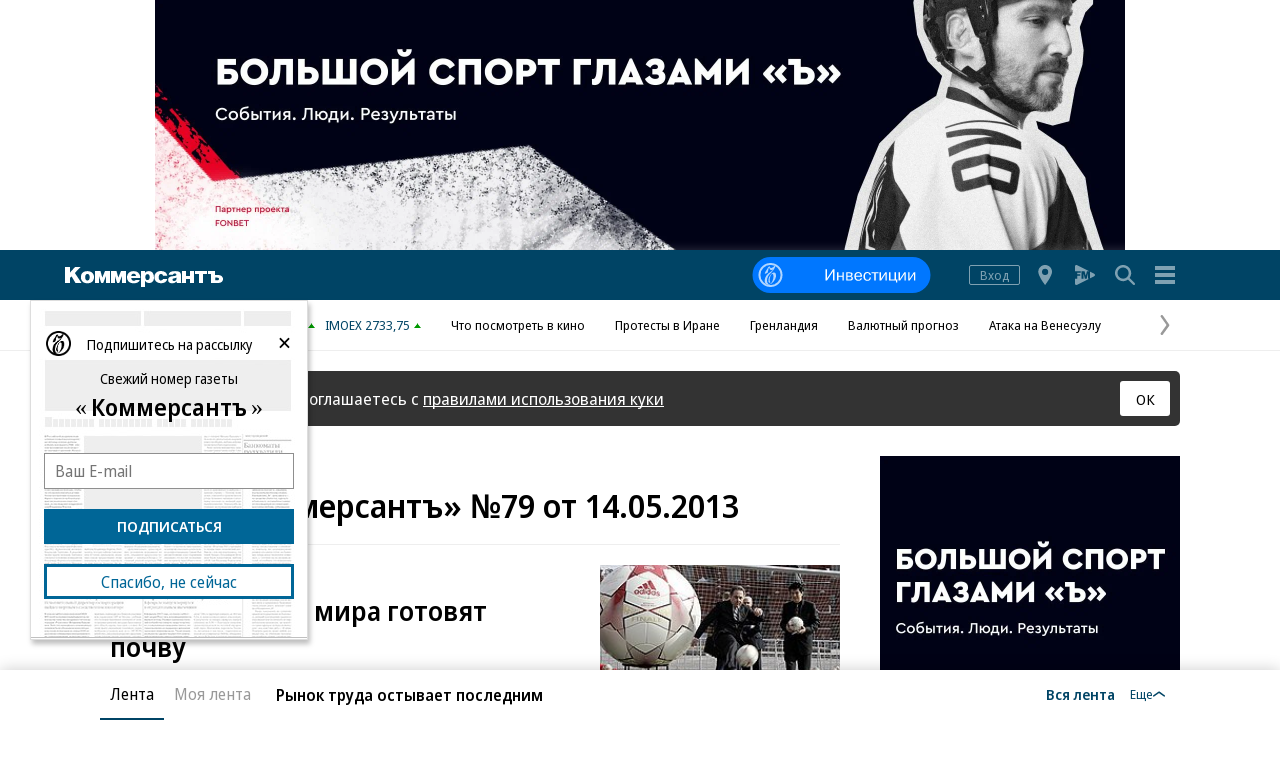

--- FILE ---
content_type: text/html; charset=utf-8
request_url: https://www.kommersant.ru/daily/73801
body_size: 28358
content:

<!DOCTYPE html>

<html class="no-js"  lang="ru">
<head>
    <title>Газета «Коммерсантъ» №79 от 14.05.2013</title>
    <meta http-equiv="X-UA-Compatible" content="IE=edge, chrome=1" />
    <meta charset="utf-8" />

    <meta name="format-detection" content="telephone=no" />
    <meta name="title" content="Газета &#171;Коммерсантъ&#187; №79 от 14.05.2013" />
    <meta name="description" content="Газета &#171;Коммерсантъ&#187;: Актуальные новости, объективный анализ и эксклюзивные комментарии о важнейших событиях и трендах" />
    <meta name="keywords" content="Новости,Политика,Экономика,Бизнес,Финансы,Дело,Биржа,Рынок,Акции,Прогнозы,Критика,Интервью,Рейтинги,Документы,Деньги,Власть,Автопилот,Тематические страницы,Первые лица,Деловые новости,Мировая практика,Культура,Спорт,Weekend,Астрологический прогноз,Погода мира,Курсы валют ЦБ РФ" />

    <meta name="yandex-verification" content="50df68945a519dbd" />

    
<meta name="viewport" content="width=device-width, initial-scale=1.0" />



        <meta property="fb:app_id" content="324580610921010" />
        <meta property="og:type" content="website" />
        <meta property="og:site_name" content="Коммерсантъ" />
        <meta property="og:url" content="https://www.kommersant.ru" />
        <meta property="og:title" content="Газета &#171;Коммерсантъ&#187; №79 от 14.05.2013" />
        <meta property="og:description" content="Газета &#171;Коммерсантъ&#187;: Актуальные новости, объективный анализ и эксклюзивные комментарии о важнейших событиях и трендах" />
        <meta property="og:image" content="https://im2.kommersant.ru/ContentFlex/images/logo.png" />
        <link rel="image_src" href="https://im2.kommersant.ru/CorpPics/logo200.jpg" />

    
<!-- common css -->
    <script>
        document.documentElement.classList.remove('no-js');
    </script>

    
    <link rel="preload" as="style" href="https://im2.kommersant.ru/ContentFlex/ajax/fonts/noto-sans/noto-sans.css?2404271704550000">
    <link rel="stylesheet" media="print" onload="this.onload=null;this.removeAttribute('media');" href="https://im2.kommersant.ru/ContentFlex/ajax/fonts/noto-sans/noto-sans.css?2404271704550000">
    <noscript>
        <link rel="stylesheet" href="https://im2.kommersant.ru/ContentFlex/ajax/fonts/noto-sans/noto-sans.css?2404271704550000">
    </noscript>

    <link href="https://im2.kommersant.ru/ContentFlex/Redesign2020/kom2021.commonCss.css?2601161819289875" rel="stylesheet">
    <link rel="preload" href="https://im2.kommersant.ru/ContentFlex/Redesign2020/kom2021.commonDeferCss.css?2601161819289876" as="style" onload="this.onload=null;this.rel='stylesheet'">
    <noscript><link rel="stylesheet" href="https://im2.kommersant.ru/ContentFlex/Redesign2020/kom2021.commonDeferCss.css?2601161819289876"></noscript>
<!-- common css end -->


    
        <meta name="robots" content="noindex,nofollow" />


    
<link rel="apple-touch-icon" sizes="57x57" href="https://im2.kommersant.ru/ContentFlex/images/favicons2020/apple-touch-icon-57.png">
<link rel="apple-touch-icon" sizes="60x60" href="https://im2.kommersant.ru/ContentFlex/images/favicons2020/apple-touch-icon-60.png">
<link rel="apple-touch-icon" sizes="72x72" href="https://im2.kommersant.ru/ContentFlex/images/favicons2020/apple-touch-icon-72.png">
<link rel="apple-touch-icon" sizes="76x76" href="https://im2.kommersant.ru/ContentFlex/images/favicons2020/apple-touch-icon-76.png">
<link rel="apple-touch-icon" sizes="114x114" href="https://im2.kommersant.ru/ContentFlex/images/favicons2020/apple-touch-icon-114.png">
<link rel="apple-touch-icon" sizes="120x120" href="https://im2.kommersant.ru/ContentFlex/images/favicons2020/apple-touch-icon-120.png">
<link rel="apple-touch-icon" sizes="144x144" href="https://im2.kommersant.ru/ContentFlex/images/favicons2020/apple-touch-icon-144.png">
<link rel="apple-touch-icon" sizes="152x152" href="https://im2.kommersant.ru/ContentFlex/images/favicons2020/apple-touch-icon-152.png">
<link rel="apple-touch-icon" sizes="180x180" href="https://im2.kommersant.ru/ContentFlex/images/favicons2020/apple-touch-icon-180.png">
<link rel="icon" type="image/svg+xml" href="https://im2.kommersant.ru/ContentFlex/images/favicons2020/favicon.svg">
<link rel="icon" type="image/png" href="https://im2.kommersant.ru/ContentFlex/images/favicons2020/favicon-32.png" sizes="32x32">
<link rel="icon" type="image/png" href="https://im2.kommersant.ru/ContentFlex/images/favicons2020/android-chrome-192.png" sizes="192x192">
<link rel="icon" type="image/png" href="https://im2.kommersant.ru/ContentFlex/images/favicons2020/favicon-16.png" sizes="16x16">
<link rel="manifest" href="/manifest.json">
<link rel="mask-icon" href="https://im2.kommersant.ru/ContentFlex/images/favicons2020/safari-pinned-tab.svg" color="#5bbad5">
<meta name="msapplication-TileColor" content="#2d89ef">
<meta name="msapplication-TileImage" content="https://im2.kommersant.ru/ContentFlex/images/favicons2020/mstile-144x144.png">
<meta name="theme-color" content="#ffffff">

<link rel="preload" href="https://im2.kommersant.ru/ContentFlex/images/placeholder.gif" as="image">
<link rel="preload" href="https://im2.kommersant.ru/ContentFlex/images/placeholder.webp" as="image">

    
    
<link href="https://im2.kommersant.ru/ContentFlex/Redesign2020/kom2021.rubric.css?2601161819289929" rel="stylesheet">
<link href="https://im2.kommersant.ru/ContentFlex/Redesign2020/kom2021.fm.css?2601161819289883" rel="stylesheet">


    
    <script>
                window.puids = {
                    'puid1': '66',
                    'puid2': '',
                    'puid3': '',
                    'puid4': 'i66',
                    'puid5': '2'
                };
    </script>


    

<!-- common scripts -->
<link rel="preconnect" href="https://im2.kommersant.ru">
<script>
    window.kommersantRegionId = 77;
</script>
<script src="https://im2.kommersant.ru/ContentFlex/Redesign2020/kom2021.commonJS.js?2601161819289876"></script>
    <script src="https://im2.kommersant.ru/ContentFlex/Redesign2020/kom2021.pushPopup.js?2601161819289928" async></script>
<script src="https://im2.kommersant.ru/ContentFlex/Redesign2020/kom2021.pollJS.js?2601161819289926" defer></script>

<script>
    kommersant.antiCache.jsMark = 'https://im2.kommersant.ru/ContentFlex/js/jquery.mark.min.js?2109231134459908';
    kommersant.antiCache.jsJqueryValidate = 'https://im2.kommersant.ru/ContentFlex/js/jquery.validate.min.js?2109231134459908';
    kommersant.antiCache.jsNanoScroller = 'https://im2.kommersant.ru/ContentFlex/js/jquery.nanoscroller.min.js?2109231134459908';
    kommersant.antiCache.jsScrollMagic = 'https://im2.kommersant.ru/ContentFlex/js/scrollmagic/ScrollMagic.min.js?2109231134459908';
    kommersant.antiCache.jsHighmapsCisDisputed = 'https://im2.kommersant.ru/ContentFlex/js/highmaps/cis-disputed.js?2109231134459908';
    kommersant.antiCache.jsCharts = 'https://im2.kommersant.ru/ContentFlex/js/charts.new2021.js?2510031803097262';
    kommersant.antiCache.jsWidgets = 'https://im2.kommersant.ru/ContentFlex/js/widgets.new2021.js?2512081645030000';
    kommersant.antiCache.jsHighmapsWorldDisputed = 'https://im2.kommersant.ru/ContentFlex/js/highmaps/world-disputed.js?2109231134459908';
</script>



<script>
    window.__storage__ = window.__storage__ || {}
    window.__storage__.lentaBanners = {
        businessAnnounce: " &lt;!--197--&gt; &lt;!--AdFox START--&gt; &lt;!--kommersant--&gt; &lt;!--Площадка: Kommersant_redesign / 0Десктоп / 3й анонс в ленте--&gt; &lt;!--Категория: &lt;не задана&gt;--&gt; &lt;!--Тип баннера: 3й анонс в ленте--&gt; &lt;!--197--&gt;  &lt;div id=&quot;adfox_162799247887971226&quot;&gt;&lt;/div&gt; &lt;script&gt; (function() {     window.yaContextCb.push(() =&gt; {         Ya.adfoxCode.create(         {             ownerId: 1092,             containerId: &#39;adfox_162799247887971226&#39;,             params: Object.assign({ p1: &#39;cqgxq&#39;, p2: &#39;hhrr&#39; }, window.puids || {})         },         [&#39;desktop&#39;,&#39;phone&#39;,&#39;tablet&#39;],         {             tabletWidth: 1197.99,             phoneWidth: 1197.99,             isAutoReloads: false         });     }); })(); &lt;/script&gt; ",
        twoAnnounces: []
    }
</script>
<!-- common scripts end-->


<!--200-->
<script>window.yaContextCb = window.yaContextCb || []</script>
<script src="https://yandex.ru/ads/system/context.js" async></script>

<!--204-->


    
    

    <script>
        window.kommersant.backend.archiveCalendar = {
            min: '1991-01-01',
            value: '2013-05-14',
            hrefPrev: '/daily/2013-05-13',
            hrefNext: '/daily/2013-05-15'
        };
    </script>

    
<script>
    window.kommersant.backend.adv = {
        168: '\r\n\u003c!--168--\u003e\r\n\u003c!--AdFox START--\u003e\r\n\u003c!--kommersant--\u003e\r\n\u003c!--Площадка: Kommersant_redesign / 0Десктоп / MIDLSCREEN 600х250--\u003e\r\n\u003c!--Категория: \u003cне задана\u003e--\u003e\r\n\u003c!--Тип баннера: MID_600x250--\u003e\r\n\u003c!--168--\u003e\r\n\u003cdiv id=\"adfox_161710554686176130\"\u003e\u003c/div\u003e\r\n\u003cscript\u003e\r\nwindow.kommersant.adv(\r\n  () =\u003e {\r\n    window.yaContextCb.push(()=\u003e{\r\n        Ya.adfoxCode.createScroll({\r\n        ownerId: 1092,\r\n        containerId: \u0027adfox_161710554686176130\u0027,\r\n        params: Object.assign({\r\n            p1: \u0027buhpn\u0027,\r\n            p2: \u0027fhwr\u0027,\r\n      }, window.puids || {})\r\n    }, [\u0027desktop\u0027], {\r\n        tabletWidth: 1197.99,\r\n        phoneWidth: 1197.99,\r\n        isAutoReloads: false\r\n       })\r\n  })\r\n  },\r\n  () =\u003e {\r\n    /* AdFox for members */\r\n  }\r\n);\r\n\r\n\u003c/script\u003e',
        174: '\r\n\u003c!--174--\u003e\r\n\u003c!--AdFox START--\u003e\r\n\u003c!--kommersant--\u003e\r\n\u003c!--Площадка: Kommersant_redesign / 0Десктоп / MIDLSCREEN 970х250--\u003e\r\n\u003c!--Категория: \u003cне задана\u003e--\u003e\r\n\u003c!--Тип баннера: MID_970x250--\u003e\r\n\u003c!--174--\u003e\r\n\u003cdiv id=\"adfox_157986498926875647\"\u003e\u003c/div\u003e\r\n\r\n\u003cscript\u003e\r\n      window.kommersant.adv(\r\n  () =\u003e {\r\n    window.yaContextCb.push(()=\u003e{\r\n        Ya.adfoxCode.createScroll({\r\n        ownerId: 1092,\r\n        containerId: \u0027adfox_157986498926875647\u0027,\r\n         params: Object.assign({\r\n            p1: \u0027cirsm\u0027,\r\n            p2: \u0027fhwr\u0027\r\n                }, window.puids || {})\r\n    }, [\u0027desktop\u0027], {\r\n        tabletWidth: 1197.99,\r\n        phoneWidth: 1197.99 ,\r\n        isAutoReloads: false\r\n    })\r\n  })\r\n  },\r\n  () =\u003e {\r\n    /* AdFox for members */\r\n  }\r\n);\r\n\u003c/script\u003e',
        176: '\r\n\u003c!--176--\u003e\r\n\u003c!--AdFox START--\u003e\r\n\u003c!--kommersant--\u003e\r\n\u003c!--Площадка: Kommersant_redesign / 0Десктоп / 300x600_II--\u003e\r\n\u003c!--Категория: \u003cне задана\u003e--\u003e\r\n\u003c!--Тип баннера: 300x600_II--\u003e\r\n\u003cdiv id=\"adfox_166306181520988725\"\u003e\u003c/div\u003e\r\n\r\n\u003cscript\u003e\r\n    window.kommersant.adv(\r\n  () =\u003e {\r\n    window.yaContextCb.push(()=\u003e{\r\n        Ya.adfoxCode.createScroll({\r\n            ownerId: 1092,\r\n            containerId: \u0027adfox_166306181520988725\u0027,\r\n            params: {\r\n                p1: \u0027blrqd\u0027,\r\n                p2: \u0027euvc\u0027,\r\n                puid1: \u0027\u0027,\r\n                puid2: \u0027\u0027\r\n            }\r\n        })\r\n    })\r\n  },\r\n  () =\u003e {\r\n    /* AdFox for members */\r\n  }\r\n);\r\n\u003c/script\u003e\r\n',
        180: '\r\n\u003c!--180--\u003e\r\n\r\n\u003c!--AdFox START--\u003e\r\n\u003c!--kommersant--\u003e\r\n\u003c!--Площадка: Kommersant_redesign / 0Десктоп / БА2--\u003e\r\n\u003c!--Категория: \u003cне задана\u003e--\u003e\r\n\u003c!--Тип баннера: СБА_БА--\u003e\r\n\u003c!--180--\u003e\r\n\u003cdiv id=\"adfox_161707797679975629\"\u003e\u003c/div\u003e\r\n\u003cscript\u003e\r\nwindow.kommersant.adv(\r\n  () =\u003e {\r\n    window.yaContextCb.push(() =\u003e {\r\n    Ya.adfoxCode.createScroll({\r\n        ownerId: 1092,\r\n        containerId: \u0027adfox_161707797679975629\u0027,\r\n        params: Object.assign(\r\n            {\r\n                p1: \u0027corsv\u0027,\r\n                p2: \u0027hedx\u0027,\r\n            }, window.puids || {}\r\n        ),\r\n    }, [\u0027desktop\u0027], {\r\n        tabletWidth: 1197.99,\r\n        phoneWidth: 1197.99,\r\n        isAutoReloads: false\r\n    })\r\n});\r\n  },\r\n  () =\u003e {\r\n    /* AdFox for members */\r\n  }\r\n);\r\n\r\n\u003c/script\u003e',
        181: '\r\n\u003c!--181--\u003e\r\n\u003c!--AdFox START--\u003e\r\n\u003c!--kommersant--\u003e\r\n\u003c!--Площадка: Kommersant_redesign / 0Десктоп / БА3--\u003e\r\n\u003c!--Категория: \u003cне задана\u003e--\u003e\r\n\u003c!--Тип баннера: СБА_БА--\u003e\r\n\u003c!--181--\u003e\r\n\u003cdiv id=\"adfox_1617078007015934\"\u003e\u003c/div\u003e\r\n\u003cscript\u003e\r\nwindow.kommersant.adv(\r\n  () =\u003e {\r\n    window.yaContextCb.push(()=\u003e{\r\n        Ya.adfoxCode.createScroll({\r\n        ownerId: 1092,\r\n        containerId: \u0027adfox_1617078007015934\u0027,\r\n        params: Object.assign({\r\n            p1: \u0027corsw\u0027,\r\n            p2: \u0027hedx\u0027,\r\n           }, window.puids || {})\r\n       }, [\u0027desktop\u0027], {\r\n        tabletWidth: 1197.99,\r\n        phoneWidth: 1197.99,\r\n        isAutoReloads: false\r\n })\r\n  })\r\n  },\r\n  () =\u003e {\r\n    /* AdFox for members */\r\n  }\r\n);\r\n\u003c/script\u003e',
        182: '\r\n\u003c!--182--\u003e\r\n\u003c!--AdFox START--\u003e\r\n\u003c!--kommersant--\u003e\r\n\u003c!--Площадка: Kommersant_redesign / 0Десктоп / БА4--\u003e\r\n\u003c!--Категория: \u003cне задана\u003e--\u003e\r\n\u003c!--Тип баннера: СБА_БА--\u003e\r\n\u003c!--182--\u003e\r\n\u003cdiv id=\"adfox_16170780295953143\"\u003e\u003c/div\u003e\r\n\u003cscript\u003e\r\nwindow.kommersant.adv(\r\n  () =\u003e {\r\n    window.yaContextCb.push(()=\u003e{\r\n        Ya.adfoxCode.createScroll({\r\n        ownerId: 1092,\r\n        containerId: \u0027adfox_16170780295953143\u0027,\r\n        params: Object.assign({\r\n            p1: \u0027corsx\u0027,\r\n            p2: \u0027hedx\u0027,\r\n            }, window.puids || {})\r\n       }, [\u0027desktop\u0027], {\r\n        tabletWidth: 1197.99,\r\n        phoneWidth: 1197.99,\r\n        isAutoReloads: false\r\n   })\r\n  })\r\n  },\r\n  () =\u003e {\r\n    /* AdFox for members */\r\n  }\r\n);\r\n\u003c/script\u003e',
        183: '\r\n\u003c!--183--\u003e\r\n\r\n\u003c!--AdFox START--\u003e\r\n\u003c!--kommersant--\u003e\r\n\u003c!--Площадка: Kommersant_redesign / 0Десктоп / БА5--\u003e\r\n\u003c!--Категория: \u003cне задана\u003e--\u003e\r\n\u003c!--Тип баннера: СБА_БА--\u003e\r\n\u003c!--183--\u003e\r\n\u003cdiv id=\"adfox_161707805800821382\"\u003e\u003c/div\u003e\r\n\u003cscript\u003e\r\nwindow.kommersant.adv(\r\n  () =\u003e {\r\n    window.yaContextCb.push(()=\u003e{\r\n        Ya.adfoxCode.createScroll({\r\n        ownerId: 1092,\r\n        containerId: \u0027adfox_161707805800821382\u0027,\r\n        params: Object.assign({\r\n            p1: \u0027corsy\u0027,\r\n            p2: \u0027hedx\u0027,\r\n             }, window.puids || {})\r\n       }, [\u0027desktop\u0027], {\r\n        tabletWidth: 1197.99,\r\n        phoneWidth: 1197.99,\r\n        isAutoReloads: false\r\n    })\r\n  })\r\n  },\r\n  () =\u003e {\r\n    /* AdFox for members */\r\n  }\r\n);\r\n\u003c/script\u003e\r\n',
        184: '\r\n\u003c!--184--\u003e\r\n\u003c!--AdFox START--\u003e\r\n\u003c!--kommersant--\u003e\r\n\u003c!--Площадка: Kommersant_redesign / 0Десктоп / БА6--\u003e\r\n\u003c!--Категория: \u003cне задана\u003e--\u003e\r\n\u003c!--Тип баннера: СБА_БА--\u003e\r\n\u003c!--184--\u003e\r\n\u003cdiv id=\"adfox_161707807745136992\"\u003e\u003c/div\u003e\r\n\u003cscript\u003e\r\n  window.kommersant.adv(\r\n    () =\u003e {\r\n      window.yaContextCb.push(()=\u003e{\r\n          Ya.adfoxCode.createScroll({\r\n\r\n          ownerId: 1092,\r\n          containerId: \u0027adfox_161707807745136992\u0027,\r\n          params: Object.assign({\r\n              p1: \u0027corsz\u0027,\r\n              p2: \u0027hedx\u0027,\r\n               }, window.puids || {})\r\n         }, [\u0027desktop\u0027], {\r\n          tabletWidth: 1197.99,\r\n          phoneWidth: 1197.99,\r\n          isAutoReloads: false\r\n   })\r\n    })\r\n\r\n    },\r\n    () =\u003e {\r\n      /* AdFox for members */\r\n    }\r\n  );\r\n\u003c/script\u003e',
        186: '\r\n\u003c!--186--\u003e\r\n\u003c!--AdFox START--\u003e\r\n\u003c!--kommersant--\u003e\r\n\u003c!--Площадка: Kommersant_redesign_test / Мобильный / 300x250 I--\u003e\r\n\u003c!--Категория: \u003cне задана\u003e--\u003e\r\n\u003c!--Тип баннера: 300x250_md--\u003e\r\n\u003c!--186--\u003e\r\n\u003cdiv id=\"adfox_1486108567210240\"\u003e\u003c/div\u003e\r\n\u003cscript\u003e\r\n   window.kommersant.adv(\r\n  () =\u003e {\r\n    window.yaContextCb.push(()=\u003e{\r\n        Ya.adfoxCode.createScroll({\r\n        ownerId: 1092,\r\n        containerId: \u0027adfox_1486108567210240\u0027,\r\n        params: Object.assign({\r\n            p1: \u0027blsfe\u0027,\r\n            p2: \u0027evil\u0027\r\n       }, window.puids || {}),\r\nonRender: function() { document.getElementById(\"adfox_1486108567210240\").style.textAlign = \"center\"; }\r\n}, [\u0027phone\u0027,\u0027tablet\u0027], {\r\ntabletWidth: 1197.99,\r\nphoneWidth: 1197.99,\r\nisAutoReloads: false\r\n})\r\n  })\r\n  },\r\n  () =\u003e {\r\n    /* AdFox for members */\r\n  }\r\n);\r\n\u003c/script\u003e\r\n',
        187: '\r\n\u003c!--187--\u003e\r\n\u003c!--AdFox START--\u003e\r\n\u003c!--kommersant--\u003e\r\n\u003c!--Площадка: Kommersant_redesign / Мобильный / мБА2--\u003e\r\n\u003c!--Категория: \u003cне задана\u003e--\u003e\r\n\u003c!--Тип баннера: СБА_БА--\u003e\r\n\u003c!--187--\u003e\r\n\u003cdiv id=\"adfox_16359316499415871\"\u003e\u003c/div\u003e\r\n\u003cscript\u003e\r\n window.kommersant.adv(\r\n  () =\u003e {\r\n    window.yaContextCb.push(()=\u003e{\r\n        Ya.adfoxCode.createScroll({\r\n        ownerId: 1092,\r\n       containerId: \u0027adfox_16359316499415871\u0027,\r\n            params: Object.assign({\r\n            p1: \u0027cphog\u0027,\r\n            p2: \u0027hedx\u0027,\r\n           }, window.puids || {})\r\n       }, [\u0027phone\u0027,\u0027tablet\u0027], {\r\n        tabletWidth: 1197.99,\r\n        phoneWidth: 1197.99,\r\n        isAutoReloads: false\r\n  })\r\n  })\r\n  },\r\n  () =\u003e {\r\n    /* AdFox for members */\r\n  }\r\n);\r\n\u003c/script\u003e\r\n',
        191: '\r\n\u003c!--191--\u003e\r\n\r\n\u003c!--AdFox START--\u003e\r\n\u003c!--kommersant--\u003e\r\n\u003c!--Площадка: Kommersant_redesign / Мобильный / мБА3--\u003e\r\n\u003c!--Категория: \u003cне задана\u003e--\u003e\r\n\u003c!--Тип баннера: СБА_БА--\u003e\r\n\u003c!--191--\u003e\r\n\r\n\u003cdiv id=\"adfox_162427645502574380\"\u003e\u003c/div\u003e\r\n\u003cscript\u003e\r\n window.kommersant.adv(\r\n  () =\u003e {\r\n    window.yaContextCb.push(()=\u003e{\r\n        Ya.adfoxCode.createScroll({\r\n        ownerId: 1092,\r\n        containerId: \u0027adfox_162427645502574380\u0027,\r\n         params: Object.assign({\r\n            p1: \u0027cphoi\u0027,\r\n            p2: \u0027hedx\u0027,\r\n           }, window.puids || {})\r\n       }, [\u0027phone\u0027,\u0027tablet\u0027], {\r\n        tabletWidth: 1197.99,\r\n        phoneWidth: 1197.99,\r\n        isAutoReloads: false\r\n     })\r\n  })\r\n  },\r\n  () =\u003e {\r\n    /* AdFox for members */\r\n  }\r\n);\r\n\u003c/script\u003e\r\n',
        192: '\r\n\u003c!--192--\u003e\r\n\u003c!--AdFox START--\u003e\r\n\u003c!--kommersant--\u003e\r\n\u003c!--Площадка: Kommersant_redesign / Мобильный / мБА4--\u003e\r\n\u003c!--Категория: \u003cне задана\u003e--\u003e\r\n\u003c!--Тип баннера: СБА_БА--\u003e\r\n\u003c!--192--\u003e\r\n\r\n\u003cdiv id=\"adfox_16242757282828722\"\u003e\u003c/div\u003e\r\n\r\n\u003cscript\u003e\r\nwindow.kommersant.adv(\r\n  () =\u003e {\r\n    window.yaContextCb.push(()=\u003e{\r\n        Ya.adfoxCode.createScroll({\r\n        ownerId: 1092,\r\n        containerId: \u0027adfox_16242757282828722\u0027,\r\n       params: Object.assign({\r\n            p1: \u0027cphoj\u0027,\r\n            p2: \u0027hedx\u0027,\r\n            }, window.puids || {})\r\n       }, [\u0027phone\u0027,\u0027tablet\u0027], {\r\n        tabletWidth: 1197.99,\r\n        phoneWidth: 1197.99,\r\n        isAutoReloads: false\r\n    })\r\n  })\r\n  },\r\n  () =\u003e {\r\n    /* AdFox for members */\r\n  }\r\n);\r\n\u003c/script\u003e',
        194: '\r\n\u003c!--194--\u003e\r\n\u003c!--AdFox START--\u003e\r\n\u003c!--kommersant--\u003e\r\n\u003c!--Площадка: Kommersant_redesign / Мобильный / мБА5--\u003e\r\n\u003c!--Категория: \u003cне задана\u003e--\u003e\r\n\u003c!--Тип баннера: СБА_БА--\u003e\r\n\u003cdiv id=\"adfox_162972584006671540\"\u003e\u003c/div\u003e\r\n\u003c!--194--\u003e\r\n\u003cscript\u003e\r\n   window.kommersant.adv(\r\n  () =\u003e {\r\n    window.yaContextCb.push(()=\u003e{\r\n        Ya.adfoxCode.createScroll({\r\n            ownerId: 1092,\r\n        containerId: \u0027adfox_162972584006671540\u0027,\r\n            params: Object.assign({\r\n                p1: \u0027cphok\u0027,\r\n            p2: \u0027hedx\u0027,\r\n             }, window.puids || {})\r\n       }, [\u0027phone\u0027,\u0027tablet\u0027], {\r\n        tabletWidth: 1197.99,\r\n        phoneWidth: 1197.99,\r\n        isAutoReloads: false\r\n   })\r\n  })\r\n  },\r\n  () =\u003e {\r\n    /* AdFox for members */\r\n  }\r\n);\r\n\u003c/script\u003e',
        196: '\r\n\u003c!--196--\u003e\r\n\u003c!--AdFox START--\u003e\r\n\u003c!--kommersant--\u003e\r\n\u003c!--Площадка: Kommersant_redesign / 0Десктоп / 300x600 на фото--\u003e\r\n\u003c!--Категория: \u003cне задана\u003e--\u003e\r\n\u003c!--Тип баннера: 300x600_I--\u003e\r\n\u003c!--196--\u003e\r\n\r\n\r\n\u003cdiv id=\"adfox_162739051826272071\"\u003e\u003c/div\u003e\r\n\u003cscript\u003e\r\nwindow.kommersant.adv(\r\n  () =\u003e {\r\n    window.yaContextCb.push(()=\u003e{\r\n        Ya.adfoxCode.createScroll({\r\n        ownerId: 1092,\r\n         containerId: \u0027adfox_162739051826272071\u0027,\r\n         params: Object.assign({\r\n            p1: \u0027blvng\u0027,\r\n            p2: \u0027eurb\u0027,\r\n              }, window.puids || {})\r\n    }, [\u0027desktop\u0027], {\r\n        tabletWidth: 1197.99,\r\n        phoneWidth: 1197.99,\r\n        isAutoReloads: false\r\n    })\r\n  })\r\n  },\r\n  () =\u003e {\r\n    /* AdFox for members */\r\n  }\r\n);\r\n\u003c/script\u003e\r\n\r\n',
    };
</script>

    

</head>
<body>
    
<svg xmlns="http://www.w3.org/2000/svg" xmlns:xlink="http://www.w3.org/1999/xlink" style="position: absolute; width: 0; height: 0" aria-hidden="true"><symbol id="vicon-burger" viewBox="0 0 30 30"><path d="M25 6v4H5V6h20zM5 17h20v-4H5v4zm0 7h20v-4H5v4z"/></symbol><symbol id="vicon-fm" viewBox="0 0 30 30"><path d="M24.25 16.21 20 18.34v-6.68l4.25 2.13c1 .5 1 1.92 0 2.42zm-9.7-4.96 1.2 4.56 1.18-4.56h2.24l-12.2-6.1C6.05 4.68 5 5.34 5 6.34v4.9h5.8v1.61H7.34v1.31h2.94v1.52H7.35v3.06H5v4.9c0 1 1.06 1.66 1.96 1.2l12.21-6.1H18.1v-5.72l-1.49 5.72h-1.73l-1.48-5.72v5.72h-1.92v-7.5h3.08z"/></symbol><symbol id="vicon-main_logo" viewBox="0 0 158 20"><path d="M40 4h5v12h-4V9l-2.8 7h-1.9c-.2-.7-.5-.6-2.3-7v7h-4V4h5.5l1.8 6.6L40 4zm13.3 6.6L51.5 4H46v12h4V9c1.8 6.4 2 6.3 2.3 7h2c0-.3 2.6-6.6 2.7-7v7h4V4h-5l-2.7 6.6zM15.7 0H10L5 5.6V0H0v16h5v-5.1l1.5-1.6 4 6.7h6L9.8 6l5.8-6zM29 10c0 4-2.5 6.3-6.6 6.3-4 0-6.5-2.3-6.5-6 0-3.9 2.4-6.2 6.5-6.2 4 0 6.6 2.4 6.6 6zm-4.3 0c0-1.8-1-3.1-2.2-3.1-1.7 0-2.3 1.6-2.3 3.2 0 3 1.4 3.4 2.2 3.4 1 0 2.3-.6 2.3-3.4zM158 12c0 3-2.7 4-5 4h-7V7h-3V4h7v4h3c3.5 0 5 2.1 5 4zm-4 0c0-1.2-1.1-1.4-2.1-1.4h-1.7v2.7h1.7c1 0 2.1-.1 2.1-1.3zm-24-5h4v9h4V7h4V4h-12v3zm-14 7.5c0 .6 0 1 .6 1.5h-4.7l-.2-1.5-.3.2a5.8 5.8 0 0 1-4.3 1.6c-2 0-4-.9-4-3.4 0-3.1 3-3.5 5.3-3.8 1.7-.2 3-.3 3-1.4 0-.7-.6-1.2-1.7-1.2-1 0-1.6.4-1.8 1.2h-4.2c.2-2.4 2.2-3.6 6.3-3.6 5.4 0 6 2 6 4.8v5.6zm-4.5-4-.3.2a7 7 0 0 1-1.6.5c-1.1.2-2.1.4-2.1 1.6 0 .7.7 1.2 1.7 1.2 2 0 2.3-1.6 2.3-3.1v-.3zM125 9h-4V4h-4v12h4v-4h4v4h4V4h-4v5zm-36 1.1c0 4.6-2.4 5.9-5 5.9a5 5 0 0 1-2-.5c-.3-.2-1-.5-1.6-1.1L80 14v6h-4V4h4v2c.6-1.4 2.6-1.9 3.9-1.9 3.7 0 5 3.2 5 6zm-4.3 0c0-1.8-.9-3-2.3-3-1.3 0-2.1 1.3-2.1 3 0 1.8.8 3 2.1 3 1.4 0 2.3-1.2 2.3-3zm-18.4.9v.3c0 1.4 1.1 2.5 2.6 2.5a2 2 0 0 0 1.7-.8h4.2c-1.2 3-4.7 3.3-6.2 3.3-4 0-6.6-2.4-6.6-6s2.7-6.2 6.5-6.2c4.2 0 6.8 2.6 6.8 6.9h-9zm0-2H71c0-1.3-1-2.3-2.3-2.3-1.5 0-2.4.9-2.4 2.3zM96 13.6c-1.4 0-2.3-1.1-2.3-3.2C93.7 7.5 95 7 96 7c1 0 1.8.7 2 1.7h4.3C101.9 5.8 99.6 4 96 4c-4 0-6.6 2.4-6.6 6.2 0 3.6 2.6 6 6.6 6 2.1 0 5.6-.6 6.3-4.3H98c-.3 1-1 1.5-2 1.5z"/></symbol><symbol id="vicon-rarrow" viewBox="0 0 30 30"><path d="M9.22.33c.85-.59 2.02-.38 2.61.47l9.38 13.48c.45.66.44 1.54-.03 2.18l-9.37 12.77a1.87 1.87 0 1 1-3.03-2.22L17.36 15 8.76 2.94a1.88 1.88 0 0 1 .46-2.6z"/></symbol><symbol id="vicon-regions" viewBox="0 0 30 30"><path d="M15.1 5C19 5 22 8 22 11.9c0 4.3-6.9 13.1-6.9 13.1s-6.8-8.7-6.8-13.1C8.3 8 11.3 5 15 5zm0 10a3.1 3.1 0 1 0 0-6.2 3.1 3.1 0 0 0 0 6.2z"/></symbol><symbol id="vicon-search" viewBox="0 0 30 30"><path d="m24.55 22.97-5-5.01a8.09 8.09 0 1 0-1.58 1.58l5 5.02c.53.52 1.3.6 1.74.15s.37-1.21-.16-1.74zM13.1 18.68a5.6 5.6 0 1 1 0-11.2 5.6 5.6 0 0 1 0 11.2z"/></symbol></svg>

    
<div style="position: absolute; visibility: hidden" id="counters-top">
<script>
(function () {
  window.kommersantAnalytics = {
    adblock: '',
    audio: 'No',
    authors: '',
    date: '',
    liveinternet: 'kommersant',
    mainpage: '',
    paid: 'No',
    photo: 'No',
    publishing: 'Газета «Коммерсантъ»',
    region: '',
    rubrics: '',
    categories: '',
    themegroups: '',
    themes: '',
    department:'none',
    userId: String(window.kommersant?.user.data.UserId || 'none'),
    userType: 'none',
  };
  var advad = new Image();
  advad.onload = function () {
    window.kommersantAnalytics.adblock = 'No';
  };
  advad.onerror = function () {
    window.kommersantAnalytics.adblock = 'Yes';
  };
  advad.src = 'https://im2.kommersant.ru/ContentFlex/images/adv.gif';
})();
</script>

<!-- Kommersant -->
<script>
function counterKommersant() {
//new Image().src = '//www.kommersant.ru/headerfooter/counterA?p=66&ref=' + escape(document.referrer) + '&rnd=' + Math.floor(Math.random() * 1000000000);
}
function counterKommersantRead() {

}
counterKommersant();
counterKommersantRead();
</script>
<noscript>

</noscript>
<!-- /Kommersant -->

<!-- Rating@Mail.ru counter -->
<script type="text/javascript">
var _tmr = window._tmr || (window._tmr = []);
_tmr.push({id: "84394", type: "pageView", start: (new Date()).getTime()});
(function (d, w, id) {
if (d.getElementById(id)) return;
var ts = d.createElement("script"); ts.type = "text/javascript"; ts.async = true; ts.id = id;
ts.src = (d.location.protocol == "https:" ? "https:" : "http:") + "//top-fwz1.mail.ru/js/code.js";
var f = function () {var s = d.getElementsByTagName("script")[0]; s.parentNode.insertBefore(ts, s);};
if (w.opera == "[object Opera]") { d.addEventListener("DOMContentLoaded", f, false); } else { f(); }
})(document, window, "topmailru-code");
</script><noscript><div>
<img src="//top-fwz1.mail.ru/counter?id=84394;js=na" style="border:0;position:absolute;left:-9999px;" alt="" />
</div></noscript>
<!-- //Rating@Mail.ru counter -->


<!--LiveInternet counter-->
<script>
function counterLiveInternet() {
  new Image().src = "//counter.yadro.ru/hit" + (window.kommersantAnalytics.liveinternet ? ";" + window.kommersantAnalytics.liveinternet : "") + "?r" + escape(document.referrer) + ((typeof (screen) == "undefined") ? "" : ";s" + screen.width + "*" + screen.height + "*" + (screen.colorDepth ? screen.colorDepth : screen.pixelDepth)) + ";u" + escape(document.URL) + ";h" + escape(document.title.substring(0, 80)) + ";" + Math.random();
}
counterLiveInternet();
</script>
<noscript>
<img src="//counter.yadro.ru/hit;kommersant" width="1" height="1" alt="">
</noscript>
<!--/LiveInternet-->

<!-- Yandex.Metrika counter -->
<script type="text/javascript">
  var yaParams = {
  
    publication: 'Газета «Коммерсантъ»',
    
      department: 'none',
  
};
</script>
<script type="text/javascript">
  (function(m,e,t,r,i,k,a){m[i]=m[i]||function(){(m[i].a=m[i].a||[]).push(arguments)};
  m[i].l=1*new Date();
  for (var j = 0; j < document.scripts.length; j++) {if (document.scripts[j].src === r) { return; }}
  k=e.createElement(t),a=e.getElementsByTagName(t)[0],k.async=1,k.src=r,a.parentNode.insertBefore(k,a)})
  (window, document, "script", "https://mc.yandex.ru/metrika/tag.js", "ym");

   ym(153166, 'init', {
    clickmap: true,
    trackLinks: true,
    accurateTrackBounce: true,
    webvisor: true,
    trackHash: true,
    params: yaParams,
  });

  window.kommersant?.user.ready.then(() => {
    if (window.kommersant.user.data.UserId) {
      ym(153166, 'setUserID', window.kommersant.user.data.UserId);
      ym(153166, 'params', { 'UserID': window.kommersant.user.data.UserId });
    }
  });
</script>
<noscript><div><img src="https://mc.yandex.ru/watch/153166" style="position:absolute; left:-9999px;" alt="" /></div></noscript>
<!-- /Yandex.Metrika counter -->

<img id="advad" src="https://im2.kommersant.ru/ContentFlex/images/adv.gif" style="display: none" />

<!-- Google tag (gtag.js) -->
<script async src="https://www.googletagmanager.com/gtag/js?id=G-TKM0FJ12D1"></script>
<script>
  window.dataLayer = window.dataLayer || [];
  function gtag() {
    dataLayer.push(arguments);
  }
  gtag('js', new Date());
  gtag('config', 'G-TKM0FJ12D1', Object.assign({ 'send_page_view': false }, window.kommersant?.utils.getAnalyticsObjectGtag()));
  gtag('event', 'page_view', window.kommersant?.utils.getAnalyticsObjectGtag() || {});

  window.kommersant?.user.ready.then(() => {
    if(window.kommersant.user.data.UserId) {
      gtag('config', 'G-TKM0FJ12D1',{ user_id: window.kommersant.user.data.UserId });
      gtag('set', { user_id: window.kommersant.user.data.UserId });
    }
  });
</script>

</div>
<script>
function countersUpdate() {
  counterKommersant();
  counterKommersantRead();

  try {
    _tmr.push({id: '84394', type: 'pageView', url: document.URL, start: (new Date()).getTime()});
  } catch (ignore) {}

  counterLiveInternet();

  (function () {
    var yaParams = {};
    window.kommersantAnalytics.rubrics && (yaParams.rubric = window.kommersantAnalytics.rubrics);
    window.kommersantAnalytics.publishing && (yaParams.publication = window.kommersantAnalytics.publishing);
    window.kommersantAnalytics.themes && (yaParams.theme = window.kommersantAnalytics.themes);
    window.kommersantAnalytics.categories && (yaParams.category = window.kommersantAnalytics.categories);
    window.kommersantAnalytics.themegroups && (yaParams.maintheme = window.kommersantAnalytics.themegroups);
    window.kommersantAnalytics.department && (yaParams.department = window.kommersantAnalytics.department);
    try {
      ym(153166, 'params', yaParams);
      ym(153166, 'hit', window.location.pathname + window.location.search + window.location.hash, {
        params: yaParams
      });
    } catch (ignore) {}
  })();

  gtag('event', 'page_view', window.kommersant?.utils.getAnalyticsObjectGtag() || {});


}
</script>




<!--190-->
<!--AdFox START-->
<!--kommersant-->
<!--Площадка: Kommersant_redesign / 0Десктоп / Fullscreen-->
<!--Категория: <не задана>-->
<!--Тип баннера: Fullscreen_redesign_test-->
<!--190-->

<div id="adfox_160803209609717001"></div>
<script>
(function() {
    window.yaContextCb.push(()=>{
        Ya.adfoxCode.createAdaptive({
        ownerId: 1092,
        containerId: 'adfox_160803209609717001',
        params: Object.assign({
            p1: 'blnry',
            p2: 'eurl',

          }, window.puids || {})
       }, ['desktop','phone','tablet'], {
        tabletWidth: 1197.99,
        phoneWidth: 1197.99,
        isAutoReloads: false,
        zIndex: 10000000000
    })
  })
})();
</script>
<!--185-->
<!--AdFox START-->
<!--kommersant-->
<!--Площадка: Kommersant_redesign_test / 0Десктоп / BackGround test-->
<!--Категория: <не задана>-->
<!--Тип баннера: BackGround-->
<!--185-->
<div id="adfox_153864371043563488"></div>
<script>
(function() {
    window.yaContextCb.push(() => {
        Ya.adfoxCode.createScroll({

        ownerId: 1092,
        containerId: 'adfox_153864371043563488',
        params: Object.assign({
            p1: 'cbuhy',
            p2: 'gbom',
          }, window.puids || {}),
         onRender: function () {$('.adfox-banner-background').after('<style>.adv3-2_140pxx1200px@media only screen and (min-width: 1200px) {body {padding-top: 250px;}.main_nav {max-width: 1180px;width: 100%;margin-left: auto;margin-right: auto;}.bg_cover {position: absolute;top: 250px;right: 0;left: 0;bottom: 0;background-color: #fff;width: 1180px;margin: 0 auto;}}</style><div class="bg_cover"></div>')}
       }, ['desktop'], {
          tabletWidth: 1197.99,
          phoneWidth: 1197.99,
      })
  })
})();
</script>    <input type="checkbox" hidden aria-hidden="true" class="hide site_menu_trigger" id="burger_trigger" aria-labeledby="site_menu">
    <div class="layout">
		<div class="adv_nest adv_nest--980x250_top hide_mobile">
			<div class="adv_dummy"><a href="/ad" target="_blank">Реклама в «Ъ» www.kommersant.ru/ad</a></div>
			<div class="adv_980x240">
				
<!--167-->
<!--AdFox START-->
<!--kommersant-->
<!--Площадка: Kommersant_redesign / 0Десктоп / BILB I (970_250) Перетяжка-->
<!--Категория: <не задана>-->
<!--Тип баннера: BILBI_970_250-->
<!--167-->
<div id="adfox_160803211171647429"></div>

<script>
	(function() {
	    window.yaContextCb.push(() => {
	        Ya.adfoxCode.createAdaptive({
		        ownerId: 1092,
		        containerId: 'adfox_160803211171647429',
		        params: Object.assign({
		            p1: 'blnrl',
		            p2: 'eurc',
		            pk: 'Укр%20украин%20донецк%20луганск%20бомб%20санкци%20ДНР%20ЛНР%20Донбасс%20военная',
		            pke: '1'},
		        	window.puids || {})
		    	},
		    	['desktop'],
		    	{
		        	tabletWidth: 1197.99,
		        	phoneWidth: 1197.99,
		        	isAutoReloads: false
	    		}
	    	)
	  	})
	})();
</script>
			</div>
		</div>
   		<div class="adv_nest adv_nest--300x250_top hide_desktop">
			<div class="adv_dummy"><a href="/ad" target="_blank">Реклама в «Ъ» www.kommersant.ru/ad</a></div>
            <div class="adv_300x250_top">
				
<!--173-->
<!--AdFox START-->
<!--kommersant-->
<!--Площадка: Kommersant_redesign_test / Мобильный / BILB 300x250 I-->
<!--Категория: <не задана>-->
<!--Тип баннера: 300x250-->
<!--173-->
<div id="adfox_1488194504651863"></div>
<script>
(function() {
    window.yaContextCb.push(()=>{
        Ya.adfoxCode.createAdaptive({
        ownerId: 1092,
        containerId: 'adfox_1488194504651863',
        params: Object.assign({
            p1: 'bukwz',
             p2: 'fibq',
            pk: 'Укр%20украин%20донецк%20луганск%20бомб%20санкци%20днр%20лнр%20Донбасс%20военная',
            pke: '1'
        }, window.puids || {})
    }, ['phone','tablet'], {
        tabletWidth: 1197,
        phoneWidth:  379,
        isAutoReloads: false
     })
  })
})();
</script>
			</div>
		</div>
    </div>

<!--205-->
<!--AdFox START-->
<!--kommersant-->
<!--Площадка: Kommersant_redesign / Мобильный / BannerLine (Stick)-->
<!--Категория: <не задана>-->
<!--Тип баннера: BannerLine (Stick)-->
<!--205-->

<div id="adfox_170790593769354595"></div>
<script>
(function() {
    window.yaContextCb.push(() => {
	    Ya.adfoxCode.createScroll({
	            ownerId: 1092,
	            containerId: 'adfox_170790593769354595',
	            params: Object.assign({
	                p1: 'dbcjp',
	                p2: 'iuqs',
	            }, window.puids || {})
	    }, ['phone', 'tablet'], {
	        tabletWidth: 1197.99,
	        phoneWidth: 1197.99,
	        isAutoReloads: false
	    })
    })
})();
</script>    
<header class="main_header main_header--branded">
    <div class="layout">
        <div class="main_header__content">
            <a href="/?from=logo" class="main_header__logo">
                <svg class="main_header__logo_img hide_desktop" aria-hidden="true"><use xmlns:xlink="http://www.w3.org/1999/xlink" xlink:href="#vicon-kommersant_logo"></use></svg>
                <svg class="main_header__logo_img hide_mobile" aria-hidden="true"><use xmlns:xlink="http://www.w3.org/1999/xlink" xlink:href="#vicon-main_logo"></use></svg>
                <span class="vh">Коммерсантъ</span>
            </a>
            <div class="main_header__important_logo">
                    <script>
                        window.kommersant.backend.commercialHeader = [{"Link":"https://www.kommersant.ru/invest?from=header_button","ImageSrc":"https://im2.kommersant.ru/CorpImages/MainPage/ebfbe12c-c846-4b6f-bc16-8ef8c4d3baa2.svg","MobileImageSrc":"https://im2.kommersant.ru/CorpImages/MainPage/c370d79f-348f-446e-904c-fba8e3c13cc5.svg","PixelLink":"","AdMarking":null,"HasAdMarking":false},{"Link":"https://t.me/+5prhXGiF_LcxNjEy","ImageSrc":"https://im2.kommersant.ru/CorpImages/MainPage/f0feb542-1877-4709-bf02-6cb6c6ee4b89.svg","MobileImageSrc":"https://im2.kommersant.ru/CorpImages/MainPage/c74e6e30-afe7-4e91-a11d-810464302191.svg","PixelLink":null,"AdMarking":null,"HasAdMarking":false},{"Link":"https://kommersant.ru/tech?from=header_button","ImageSrc":"https://im2.kommersant.ru/CorpImages/MainPage/2c571ea1-f014-49a2-aa23-cdb166eb21c6.svg","MobileImageSrc":"https://im2.kommersant.ru/CorpImages/MainPage/43bee5ce-5299-4102-9619-313c4f4dbe72.svg","PixelLink":null,"AdMarking":null,"HasAdMarking":false},{"Link":"https://kommersant.ru/tech?from=header_button","ImageSrc":"https://im2.kommersant.ru/CorpImages/MainPage/2c571ea1-f014-49a2-aa23-cdb166eb21c6.svg","MobileImageSrc":"https://im2.kommersant.ru/CorpImages/MainPage/43bee5ce-5299-4102-9619-313c4f4dbe72.svg","PixelLink":null,"AdMarking":null,"HasAdMarking":false},{"Link":"https://www.kommersant.ru/review?from=header_button ","ImageSrc":"https://im2.kommersant.ru/CorpImages/MainPage/dd8ddb91-f636-4b41-a626-7783b0dfa4e5.svg","MobileImageSrc":"https://im2.kommersant.ru/CorpImages/MainPage/738cb0de-c1d0-4a01-9ab2-e3fa3b9d5551.svg","PixelLink":null,"AdMarking":null,"HasAdMarking":false},{"Link":"https://kommersant.ru/nauka?from=header_button ","ImageSrc":"https://im2.kommersant.ru/CorpImages/MainPage/e930b0b0-7a6f-47b7-900b-2d17d6e7b978.svg","MobileImageSrc":"https://im2.kommersant.ru/CorpImages/MainPage/b4f90e0c-f3d5-4d34-98a6-0fc7cfb5d207.svg","PixelLink":null,"AdMarking":null,"HasAdMarking":false},{"Link":"https://www.kommersant.ru/career?from=header_button","ImageSrc":"https://im2.kommersant.ru/CorpImages/MainPage/05528bcb-17cc-42d6-a1b8-3c5313edcd98.svg","MobileImageSrc":"https://im2.kommersant.ru/CorpImages/MainPage/eeacc5df-d2c0-42a6-88d0-cb128bd83712.svg","PixelLink":"https://yandex.ru/ads/adfox/1092/getCode?p1=ciucm&p2=frfe&pfc=hgskg&pfb=bgodnb&puid1=&puid2=&puid3=&puid4=&puid5=&puid6=&puid7=&puid8=&puid9=&puid10=&puid11=&pr=RANDOM&ptrc=b","AdMarking":null,"HasAdMarking":false}];
                    </script>
                    <div id="js-commercial-header" class="rocket_man"></div>
            </div>
            
            <div class="main_header__buttons">
                <span class="auth js-auth main_header__item">
                    <a href="/lk/profile?from=header" class="auth__profile" title="Профиль">
                        <span class="vicon main_header__icon main_header__login_icon main_header__resp" aria-hidden="true">
                            <svg class="vicon__body">
                                <use xmlns:xlink="http://www.w3.org/1999/xlink" xlink:href="#vicon-user"></use>
                            </svg>
                        </span>
                    </a>
                    <a href="/LK/Login?from=header" class="auth__login user-login ui-button ui-button--standart ui-button--transparent main_header__login_button main_header__resp" title="Вход в личный кабинет" data-user-from="header" data-user-auth-params="{&quot;from&quot;: &quot;header&quot;}">
                        Вход
                    </a>
                </span>
                <a class="main_header__item main_header__item--regions hide_mobile js-navmenu-trigger" href="/regions" title="Регионы" data-navmenu-id="js-navmenu-regions" data-navmenu-class-active="main_header__item--active">
                    <span class="main_header__pointer"></span>
                    <span class="vicon main_header__icon main_header__resp" aria-hidden="true">
                        <svg class="vicon__body">
                            <use xmlns:xlink="http://www.w3.org/1999/xlink" xlink:href="#vicon-regions"></use>
                        </svg>
                    </span>
                </a>
                <a href="/fm/player?from=header" rel="nofollow" target="_blanc" class="ui-button main_header__item main_header__item--fm hide_mobile fm_announce" title="Коммерсантъ FM">
                    <span class="vh">Коммерсантъ FM</span>
                    <span class="vicon main_header__icon main_header__resp" aria-hidden="true">
                        <svg class="vicon__body">
                            <use xmlns:xlink="http://www.w3.org/1999/xlink" xlink:href="#vicon-fm"></use>
                        </svg>
                    </span>
                </a>
                <form action="/search/results" method="get" class="main_header__item main_header__item--search" id="js-navsearch-form">
                    <input type="hidden" name="places" value="">
                    <input type="hidden" name="categories" value="">
                    <input type="hidden" name="datestart" value="2025-01-18">
                    <input type="hidden" name="dateend" value="2026-01-18">
                    <input type="hidden" name="sort_type" value="0">
                    <input type="hidden" name="regions" value="">
                    <input type="hidden" name="results_count" value="">
                    <input type="hidden" name="page" value="1">
                    <div class="main_header__search_field">
                        <input id="js-navsearch-query" type="search" name="search_query" placeholder="Поиск" class="main_header__search_field_input">
                    </div>
                    <button type="submit" title="Поиск" class="ui-button vicon main_header__icon main_header__resp" id="js-navsearch-submit">
                        <svg class="vicon__body">
                            <use xmlns:xlink="http://www.w3.org/1999/xlink" xlink:href="#vicon-search"></use>
                        </svg>
                    </button>
                </form>
                <label for="burger_trigger" class="main_header__item main_header__burger" title="Рубрики и разделы" tabindex="0">
                    <span class="vicon vicon--burger main_header__icon main_header__resp main_header__burger_icon">
                        <svg class="vicon__body">
                            <use xmlns:xlink="http://www.w3.org/1999/xlink" xlink:href="#vicon-burger"></use>
                        </svg>
                    </span>
                </label>
            </div>
        </div>
    </div>
</header>


<section class="site_menu hide_while_loading" id="site_menu" itemscope itemtype="https://www.schema.org/SiteNavigationElement">
    <label for="burger_trigger" class="site_menu__close_overlay"><span class="vh">Закрыть меню</span></label>
    <div class="site_menu__lift">
        <div class="layout site_menu__body">
            <h4 class="site_menu__name vh" id="site_menu__name">
                Меню сайта
            </h4>
            <div class="site_menu__header">
                <a href="/?from=logo" class="site_menu__logo">
                    <svg class="site_menu__logo_img"><use xmlns:xlink="http://www.w3.org/1999/xlink" xlink:href="#vicon-main_logo"></use></svg>
                </a>
                <label for="burger_trigger" class="site_menu__header_item site_menu__close" tabindex="0">
                    <span class="site_menu__close_text">Закрыть</span>
                    <span class="vicon vicon--close site_menu__icon site_menu__close_icon" aria-hidden="true">
                        <svg class="vicon__body">
                            <use xmlns:xlink="http://www.w3.org/1999/xlink" xlink:href="#vicon-close"></use>
                        </svg>
                    </span>
                </label>
            </div>

            <div class="site_menu__social">
                <a href="//t.me/kommersant" class="site_menu__social_link" title="Телеграм" target="_blank">
                    <span class="vicon vicon--circled vicon--tg site_menu__social_icon">
                        <svg class="vicon__body">
                            <use xmlns:xlink="http://www.w3.org/1999/xlink" xlink:href="#vicon-tg"></use>
                        </svg>
                    </span>
                </a>
                <a href="//vk.com/widget_community.php?act=a_subscribe_box&oid=-23482909&state=1" class="site_menu__social_link" title="Вконтакте" target="_blank">
                    <span class="vicon vicon--circled vicon--vk site_menu__social_icon" title="vkontakte">
                        <svg class="vicon__body">
                            <use xmlns:xlink="http://www.w3.org/1999/xlink" xlink:href="#vicon-vk"></use>
                        </svg>
                    </span>
                </a>
                <a href="//dzen.ru/kommersant?favid=1048" class="site_menu__social_link" title="Дзен" target="_blank">
                    <span class="vicon vicon--circled vicon--dzen site_menu__social_icon">
                        <svg class="vicon__body">
                            <use xmlns:xlink="http://www.w3.org/1999/xlink" xlink:href="#vicon-dzen"></use>
                        </svg>
                    </span>
                </a>
                <a href="//ok.ru/group/53942273310836" class="site_menu__social_link" title="Одноклассники" target="_blank">
                    <span class="vicon vicon--circled vicon--ok site_menu__social_icon">
                        <svg class="vicon__body">
                            <use xmlns:xlink="http://www.w3.org/1999/xlink" xlink:href="#vicon-ok"></use>
                        </svg>
                    </span>
                </a>
                <a href="//rutube.ru/channel/23923011/" class="site_menu__social_link" title="RuTube" target="_blank">
                    <span class="vicon vicon--circled vicon--rutube site_menu__social_icon">
                        <svg class="vicon__body">
                            <use xmlns:xlink="http://www.w3.org/1999/xlink" xlink:href="#vicon-rutube"></use>
                        </svg>
                    </span>
                </a>
                <a href="//max.ru/kommersant" class="site_menu__social_link" title="Max" target="_blank">
                    <span class="vicon vicon--circled vicon--max site_menu__social_icon">
                        <svg class="vicon__body">
                            <use xmlns:xlink="http://www.w3.org/1999/xlink" xlink:href="#vicon-max"></use>
                        </svg>
                    </span>
                </a>
            </div>
            <ul class="site_menu__list site_menu__list--big">
                <li class="site_menu__item site_menu__item--big" itemprop="name">
                    <a href="/daily?from=burger" itemprop="url">Газета</a>
                </li>
                <li class="site_menu__item site_menu__item--big" itemprop="name">
                    <a href="//www.myweekend.ru?from=burger" itemprop="url">Weekend</a>
                </li>
                <li class="site_menu__item site_menu__item--big" itemprop="name">
                    <a href="//www.autopilot.ru/?from=burger" itemprop="url">Автопилот</a>
                </li>
                <li class="site_menu__item site_menu__item--big" itemprop="name">
                    <a href="/fm?from=burger" itemprop="url">Радио</a>
                </li>
                <li class="site_menu__item site_menu__item--big">
                    <a href="/subscription?from=burger">Подписка</a>
                </li>
                <li class="site_menu__item site_menu__item--big">
                    <a href="/regions?from=burger">Регионы</a>
                </li>
            </ul>
            <ul class="site_menu__list">
                <li class="site_menu__item" itemprop="name">
                    <a href="/rubric/3?from=burger" itemprop="url">Экономика</a>
                </li>
                <li class="site_menu__item" itemprop="name">
                    <a href="/rubric/2?from=burger" itemprop="url">Политика</a>
                </li>
                <li class="site_menu__item" itemprop="name">
                    <a href="/rubric/5?from=burger" itemprop="url">Мир</a>
                </li>
                <li class="site_menu__item" itemprop="name">
                    <a href="/rubric/4?from=burger" itemprop="url">Бизнес</a>
                </li>
                <li class="site_menu__item site" itemprop="name">
                    <a href="/finance?from=burger" itemprop="url">Финансы</a>
                </li>
                <li class="site_menu__item" itemprop="name">
                    <a href="/rubric/41?from=burger" itemprop="url">Потребительский рынок</a>
                </li>
                <li class="site_menu__item" itemprop="name">
                    <a href="/rubric/138?from=burger" itemprop="url">Телекоммуникации</a>
                </li>
                <li class="site_menu__item" itemprop="name">
                    <a href="/rubric/7?from=burger" itemprop="url">Общество</a>
                </li>
                <li class="site_menu__item" itemprop="name">
                    <a href="/rubric/6?from=burger" itemprop="url">Происшествия</a>
                </li>
                <li class="site_menu__item" itemprop="name">
                    <a href="/rubric/8?from=burger" itemprop="url">Культура</a>
                </li>
                <li class="site_menu__item" itemprop="name">
                    <a href="/rubric/9?from=burger" itemprop="url">Спорт</a>
                </li>                
                <li class="site_menu__item" itemprop="name">
                    <a href="/hyper?from=burger" itemprop="url">HyperТекст</a>
                </li>
                <li class="site_menu__item" itemprop="name">
                    <a href="https://games.kommersant.ru/?from=burger" itemprop="url"><span class="vam">Игры</span> <img src="https://im2.kommersant.ru/ContentFlex/images/placeholder.gif" data-lazyimage-src="https://im2.kommersant.ru/ContentFlex/images/logos/kommersant_games.svg" class="js-lazyimage js-lazyimage-source js-lazyimage-trigger"></a>
                </li>
            </ul>
            <ul class="site_menu__list">
                <li class="site_menu__item" itemprop="name">
                    <a href="https://special.kommersant.ru/?from=burger" itemprop="url">Партнерские проекты</a>
                </li>
                <li class="site_menu__item" itemprop="name">
                    <a href="/review?from=burger" itemprop="url">Review</a>
                </li>
                <li class="site_menu__item" itemprop="name">
                    <a href="/nedvizhimost?from=burger" itemprop="url">Недвижимость</a>
                </li>
                <li class="site_menu__item" itemprop="name">
                    <a href="/invest?from=burger" itemprop="url">Инвестиции</a>
                </li>
                <li class="site_menu__item" itemprop="name">
                    <a href="/career?from=burger" itemprop="url">Карьера</a>
                </li>
                <li class="site_menu__item" itemprop="name">
                    <a href="/tech?from=burger" itemprop="url">Технологии</a>
                </li>
                <li class="site_menu__item" itemprop="name">
                    <a href="/health?from=burger" itemprop="url">Здоровье +</a>
                </li>
                <li class="site_menu__item" itemprop="name">
                    <a href="/sommelier?from=burger" itemprop="url">Сомелье</a>
                </li>
                <li class="site_menu__item" itemprop="name">
                    <a href="/ekg?from=burger" itemprop="url">Ответственный бизнес</a>
                </li>
                <li class="site_menu__item" itemprop="name">
                    <a href="/money?from=burger" itemprop="url">Деньги</a>
                </li>
                <li class="site_menu__item" itemprop="name">
                    <a href="/nauka?from=burger" itemprop="url">Наука</a>
                </li>
                <li class="site_menu__item" itemprop="name">
                    <a href="/style?from=burger" itemprop="url">Стиль</a>
                </li>
                <li class="site_menu__item" itemprop="name">
                    <a href="/russian_beauty?from=burger" itemprop="url">Энциклопедия красоты</a>
                </li>
                <li class="site_menu__item" itemprop="name">
                    <a href="/apps?from=burger" itemprop="url">Приложения</a>
                </li>
            </ul>
            <ul class="site_menu__list">
                <li class="site_menu__item" itemprop="name">
                    <a href="//events.kommersant.ru?from=burger" itemprop="url">Конференции</a>
                </li>
                <li class="site_menu__item" itemprop="name">
                    <a href="//club.kommersant.ru/?from=burger" itemprop="url">Клуб</a>
                </li>
                <li class="site_menu__item" itemprop="name">
                    <a href="//regatta.kommersant.ru/?from=burger" itemprop="url">Регата</a>
                </li>
                <li class="site_menu__item" itemprop="name">
                    <a href="//university.kommersant.ru/akademiya-zhurnalistiki-kommersant?from=burger" itemprop="url">Академия</a>
                </li>
                <li class="site_menu__item" itemprop="name">
                    <a href="/law_rating?from=burger" itemprop="url">Юридический рейтинг</a>
                </li>
                <li class="site_menu__item" itemprop="name">
                    <a href="//bankruptcy.kommersant.ru?from=burger" target="_blank" itemprop="url">Банкротства</a>
                </li>
                <li class="site_menu__item" itemprop="name">
                    <a href="https://ads.adfox.ru/1092/goLink?p1=ciucm&p2=frfe&p5=bgekag&pr=RANDOM" target="_blank" itemprop="url">Картотека</a>
                </li>
                <li class="site_menu__item" itemprop="name">
                    <a href="https://photo.kommersant.ru/?from=burger" itemprop="url">Фотоагентство</a>
                </li>
                <li class="site_menu__item" itemprop="name">
                    <a href="/redaction?from=burger" itemprop="url">Редакция</a>
                </li>
                <li class="site_menu__item" itemprop="name">
                    <a href="/ad?from=burger" itemprop="url">Реклама</a>
                </li>
            </ul>
            <ul class="site_menu__list">
                <li class="site_menu__item" itemprop="name">
                    <a href="/themes?from=burger" itemprop="url">Темы</a>
                </li>
                <li class="site_menu__item" itemprop="name">
                    <a href="/theme/3155?from=burger" itemprop="url">Тенденции</a> 
                </li>
                <li class="site_menu__item" itemprop="name">
                    <a href="/specials?from=burger" itemprop="url">Мультимедиа</a>
                </li>
                <li class="site_menu__item site" itemprop="name">
                    <a href="/theme/2590?from=burger" itemprop="url">Интервью</a>
                </li>
                <li class="site_menu__item" itemprop="name">
                    <a href="/doc/3688126?from=burger" itemprop="url">Справочники</a>
                </li>
                <li class="site_menu__item site_menu__item--indent" itemprop="name">
                    <a href="/ratings?from=burger" itemprop="url">Самое читаемое</a>
                </li>
                <li class="site_menu__item site_menu__item--indent" itemprop="name">
                    <a href="/specials/interactive?from=burger" itemprop="url">Спецпроекты</a>
                </li>
                <li class="site_menu__item site_menu__item--indent" itemprop="name">
                    <a href="/lk/notification?from=burger" itemprop="url">E-mail рассылки</a>
                </li>
                <li class="site_menu__item site_menu__item--indent">
                    <div class="app_download">
                        <h4 class="app_download__name">«Коммерсантъ» для Android</h4>
                        <a href="https://mm2.kommersant.ru/issues.media/apk/androidApp-apk-release-5.1.5-276.apk" class="ui-button ui-button--standart ui-button--transparent app_download__button app_download__button--big">Скачать приложение</a>
                        <a href="https://apps.rustore.ru/app/com.nsadv.kommersant" class="ui-button ui-button--standart ui-button--transparent app_download__button app_download__button--small">
                            <img src="https://im2.kommersant.ru/ContentFlex/images/placeholder.gif" data-lazyimage-src="https://im2.kommersant.ru/ContentFlex/images/logos/rustore.svg" class="app_download__img js-lazyimage js-lazyimage-source js-lazyimage-trigger">
                            <span class="app_download__label">RuStore</span>
                        </a>
                        <a href="https://appgallery.huawei.com/app/C101172387" class="ui-button ui-button--standart ui-button--transparent app_download__button app_download__button--small">
                            <img src="https://im2.kommersant.ru/ContentFlex/images/placeholder.gif" data-lazyimage-src="https://im2.kommersant.ru/ContentFlex/images/logos/huawei.svg" class="app_download__img js-lazyimage js-lazyimage-source js-lazyimage-trigger">
                            <span class="app_download__label">AppGallery</span>
                        </a>
                    </div>
                </li>
            </ul>
        </div>
    </div>
</section>


<div class="regions hide_while_loading hide_mobile">
    <div class="regions__menu js-navmenu-item" id="js-navmenu-regions" data-navmenu-class-active="regions__menu--active">
        <div class="layout">
            <div class="main">
                <div class="regions__body">
                    <ul class="regions__list">
                        <li class="regions__item">
                            <a href="/theme/3378" class="regions__link">Москва</a>
                        </li>
                            <li class="regions__item">
                                <a href="/regions/78" class="regions__link">Санкт-Петербург</a>
                            </li>
                            <li class="regions__item">
                                <a href="/regions/36" class="regions__link">Воронеж</a>
                            </li>
                            <li class="regions__item">
                                <a href="/regions/66" class="regions__link">Екатеринбург</a>
                            </li>
                            <li class="regions__item">
                                <a href="/regions/18" class="regions__link">Ижевск</a>
                            </li>
                            <li class="regions__item">
                                <a href="/regions/16" class="regions__link">Казань</a>
                            </li>
                            <li class="regions__item">
                                <a href="/regions/23" class="regions__link">Краснодар</a>
                            </li>
                            <li class="regions__item">
                                <a href="/regions/24" class="regions__link">Красноярск</a>
                            </li>
                            <li class="regions__item">
                                <a href="/regions/52" class="regions__link">Нижний Новгород</a>
                            </li>
                            <li class="regions__item">
                                <a href="/regions/93" class="regions__link">Новороссийск</a>
                            </li>
                            <li class="regions__item">
                                <a href="/regions/54" class="regions__link">Новосибирск</a>
                            </li>
                            <li class="regions__item">
                                <a href="/regions/59" class="regions__link">Пермь</a>
                            </li>
                            <li class="regions__item">
                                <a href="/regions/61" class="regions__link">Ростов-на-Дону</a>
                            </li>
                            <li class="regions__item">
                                <a href="/regions/63" class="regions__link">Самара</a>
                            </li>
                            <li class="regions__item">
                                <a href="/regions/64" class="regions__link">Саратов</a>
                            </li>
                            <li class="regions__item">
                                <a href="/regions/123" class="regions__link">Сочи</a>
                            </li>
                            <li class="regions__item">
                                <a href="/regions/26" class="regions__link">Ставрополь</a>
                            </li>
                            <li class="regions__item">
                                <a href="/regions/2" class="regions__link">Уфа</a>
                            </li>
                            <li class="regions__item">
                                <a href="/regions/74" class="regions__link">Челябинск</a>
                            </li>
                            <li class="regions__item">
                                <a href="/regions/76" class="regions__link">Ярославль</a>
                            </li>

                    </ul>
                </div>
            </div>
        </div>
    </div>
</div>


    
<div class="actual">
  <div class="layout">
    <div class="main">
      <div class="actual__body slider slider-actual">
        <div class="actual__nav_button actual__nav_button--prev slider-prev">
          <a href="#" class="actual__nav_button_link slider-link link">
            <span class="vicon vicon--larrow">
              <svg class="vicon__body">
                <use xmlns:xlink="http://www.w3.org/1999/xlink" xlink:href="#vicon-rarrow"></use>
              </svg>
            </span>
            <span class="vh">Предыдущая страница</span>
          </a>
        </div>
        <ul class="actual__list slider-canvas">
          <li class="actual__item slider-item">
              <ul class="actual__money slider-actual-item">
                  <li class="actual__money_item">
                      <a href="/indices?from=actualno" class="actual__money_link no_decor slider-link actual__fall">$ 77,83</a>
                  </li>
                  <li class="actual__money_item">
                      <a href="/indices?from=actualno" class="actual__money_link no_decor slider-link actual__fall">€ 90,53</a>
                  </li>
                  <li class="actual__money_item">
                      <a href="/indices?from=actualno" class="actual__money_link no_decor slider-link actual__raise">¥ 11,16</a>
                  </li>
                  <li class="actual__money_item">
                      <a href="/indices?from=actualno" class="actual__money_link no_decor slider-link actual__raise">IMOEX 2733,75</a>
                  </li>
              </ul>
                    <a href="/doc/8342441?from=actualno" class="actual__link slider-link slider-actual-item">Что посмотреть в кино</a>
                    <a href="/theme/3684?from=actualno" class="actual__link slider-link slider-actual-item">Протесты в Иране</a>
                    <a href="/theme/3701?from=actualno" class="actual__link slider-link slider-actual-item">Гренландия</a>
                    <a href="/doc/8360651?from=actualno" class="actual__link slider-link slider-actual-item">Валютный прогноз</a>
                    <a href="/theme/368?from=actualno" class="actual__link slider-link slider-actual-item">Атака на Венесуэлу</a>
                    <a href="/doc/8329364?from=actualno" class="actual__link slider-link slider-actual-item">Обзор законов в 2026 году</a>
                    <a href="/doc/8333980?from=actualno" class="actual__link slider-link slider-actual-item">Календарь автомобилиста</a>
                    <a href="/theme/3423?from=actualno" class="actual__link slider-link slider-actual-item">СВО</a>
                    <a href="/theme/248?from=actualno" class="actual__link slider-link slider-actual-item">Отношения РФ и США</a>
                    <a href="/theme/943?from=actualno" class="actual__link slider-link slider-actual-item">Колесников о&#160;Путине</a>
                    <a href="/theme/149?from=actualno" class="actual__link slider-link slider-actual-item">Экономика РФ</a>
                    <a href="https://www.kommersant.ru/chronograph?from=actualno" class="actual__link slider-link slider-actual-item">&#171;Ъ-Хронограф&#187;</a>
                    <a href="/theme/4288?from=actualno" class="actual__link slider-link slider-actual-item">&#171;Дело Долиной&#187;</a>
                    <a href="/theme/2036?from=actualno" class="actual__link slider-link slider-actual-item">Санкции</a>
                    <a href="/theme/2024?from=actualno" class="actual__link slider-link slider-actual-item">США и Украина</a>
                    <a href="/doc/7992199?from=actualno" class="actual__link slider-link slider-actual-item">Генератор Медведева</a>
                    <a href="/nauka/166221?from=actualno" class="actual__link slider-link slider-actual-item">Наука</a>
                    <a href="/interactive/tests?from=actualno" class="actual__link slider-link slider-actual-item">Тесты &#171;Ъ&#187;</a>
                    <a href="/rubric/149?from=actualno" class="actual__link slider-link slider-actual-item">Эксклюзивы &#171;Ъ&#187;</a>
                    <a href="/doc/7298576?from=actualno" class="actual__link slider-link slider-actual-item">Команда Трампа</a>
                    <a href="/doc/7563319?from=actualno" class="actual__link slider-link slider-actual-item">Книга об&#160;истории &#171;Ъ&#187;</a>
                    <a href="/theme/3155?from=actualno" class="actual__link slider-link slider-actual-item">Тенденции</a>
                    <a href="/style?from=actualno" class="actual__link slider-link slider-actual-item">Стиль</a>
          </li>
        </ul>
                <div class="actual__nav_button actual__nav_button--next slider-next">
                    <a href="#" class="actual__nav_button_link slider-link link">
                        <span class="vicon vicon--rarrow">
                            <svg class="vicon__body">
                                <use xmlns:xlink="http://www.w3.org/1999/xlink" xlink:href="#vicon-rarrow"></use>
                            </svg>
                        </span>
                        <span class="vh">Следующая страница</span>
                    </a>
                </div>
            </div>
        </div>
    </div>
</div>


    
    <main>
        <div class="layout">
            <div class="rubric">
                <section class="main grid">
                    <div class="grid-col grid-col-s3">
                            <input type="checkbox" class="hide js-toggle-input" id="archive_compact" >
    <div class="service_menu">

        <div class="service_menu__item">
            <label class="ui-icon" for="archive_compact">
                <span class="icon_text js-toggle-item" data-toggle-id="archive_compact" data-toggle-class-checked="hide">
                    Архив
                </span>
                <span class="icon_text js-toggle-item hide" data-toggle-id="archive_compact" data-toggle-class-unchecked="hide">
                    Скрыть архив
                </span>
                <span class="ui-rotate js-toggle-item " data-toggle-id="archive_compact" data-toggle-class-checked="ui-rotate_180">
                    <span class="service_menu__arrow vicon">
                        <svg class="vicon__body">
                            <use xmlns:xlink="http://www.w3.org/1999/xlink" xlink:href="#vicon-rarrow"></use>
                        </svg>
                    </span>
                </span>
            </label>
        </div>
    </div>    


                        
<script>
    window.kommersant.backend.archiveCalendar.max = '2025-09-16';
</script>

<div class="ui-collapse js-toggle-collapse js-toggle-item ui-collapse--hide"
        data-toggle-id="archive_compact"
        data-toggle-class-checked="ui-collapse--show"
        data-toggle-class-unchecked="ui-collapse--hide"
        data-toggle-class-animated="ui-collapse--animated">
    <div class="grid service_panel ui-ai_end">

        <form action="/daily/" class="grid-col-half">
            <div class="ui-field">
                <div class="ui-field_pack ui-field_pack--solid">

                    <a class="ui-button ui-button--standart ui-nav ui-nav--prev js-archive-calendar-prev" data-disabled>
                        <span class="vicon vicon--small vicon--larrow">
                            <svg class="vicon__body">
                                <use xmlns:xlink="http://www.w3.org/1999/xlink" xlink:href="#vicon-rarrow"></use>
                            </svg>
                        </span>
                    </a>
                    <input class="ui-input ui-input--calendar js-archive-calendar" name="date" type="date">
                    <a class="ui-button ui-button--standart ui-nav ui-nav--next js-archive-calendar-next" data-disabled>
                        <span class="vicon vicon--small vicon--rarrow">
                            <svg class="vicon__body">
                                <use xmlns:xlink="http://www.w3.org/1999/xlink" xlink:href="#vicon-rarrow"></use>
                            </svg>
                        </span>
                    </a>

                </div>
            </div>
        </form>

        <form action="/search/results" class="grid-col-half">
            <div class="ui-field">
                <label class="ui-label" for="archive_search">
                    поиск по архиву:
                </label>
                <div class="ui-field_pack ui-field_pack--solid">
                        <input type="hidden" id="tag" name="tag" value="1" />
                        <input type="hidden" id="tag_type" name="tag_type" value="4" />
                    <input type="search" placeholder="" class="ui-input ui-input--search" id="archive_search" name="search_query">
                    <button type="submit" class="vicon ui-button ui-button--search" aria-label="Поиск">
                        <svg class="vicon__body">
                            <use xmlns:xlink="http://www.w3.org/1999/xlink" xlink:href="#vicon-search"></use>
                        </svg>
                    </button>
                </div>
            </div>
        </form>
    </div>
</div>


                            <header class="simple_page__header">
                                <h1 class="simple_page__name">
                                    Газета «Коммерсантъ» №79 от 14.05.2013
                                </h1>
                            </header>





                                <div class="rubric_lenta">
    <article class="uho rubric_lenta__item js-article"
             data-article-publishing-id="1"
             data-article-rubric-ids="2"
             data-article-author-ids="358"
             data-article-theme-ids="589,3067"
             data-article-ttr="3"
             data-article-docsid="2187327"
             data-article-url="https://www.kommersant.ru/doc/2187327"
             data-article-title="Под чемпионат мира готовят почву"
             data-article-description="Госдума утвердит правила изъятия земель"
             data-article-image="https://im2.kommersant.ru/SocialPics/2187327_26"
             data-article-comments-enabled="1"
             data-article-comments-count="0"
             >
                    <div class="rubric_lenta__thumbs">
                <a href="/doc/2187327" class="rubric_lenta__thumbs_photo stretch_photo" target="_self">
                            <picture class="js-lazyimage">
            <img class=" js-lazyimage-source js-lazyimage-trigger" src="[data-uri]" data-lazyimage-src="https://im2.kommersant.ru/Issues.photo/DAILY/2013/079/KMO_090612_02654_1_t221.jpg" alt="Под чемпионат мира готовят почву">
        </picture>
        <noscript>
            <img class=" fallback_image" src="https://im2.kommersant.ru/Issues.photo/DAILY/2013/079/KMO_090612_02654_1_t221.jpg" alt="Под чемпионат мира готовят почву">
        </noscript>

                </a>
            </div>
        <div class="uho__text rubric_lenta__item_text">
            <p class="uho__tag rubric_lenta__item_tag hide_mobile">
                14.05.2013, 00:20
            </p>
            <h2 class="uho__name rubric_lenta__item_name">
                <a href="/doc/2187327" class="uho__link uho__link--overlay" target="_self">
<span class="vam">Под чемпионат мира готовят почву</span>
                </a>
            </h2>
                <h3 class="uho__subtitle rubric_lenta__item_subtitle">
                    <a href="/doc/2187327" class="uho__link" target="_self">Госдума утвердит правила изъятия земель</a>
                </h3>
        </div>

            <ul class="crumbs tag_list">
                        <li class="crumbs__item tag_list__item "><a href="/daily/73801?from=tag" class="tag_list__link" target="_self">Газета «Коммерсантъ» №79 от 14.05.2013, стр. 1</a></li>
                        <li class="crumbs__item tag_list__item tag_list__item--plus"><a href="/rubric/2?from=tag" class="tag_list__link" target="_self">Политика</a></li>
                        <li class="crumbs__item tag_list__item tag_list__item--plus"><a href="/theme/589?from=tag" class="tag_list__link" target="_self">Госдума</a></li>
                        <li class="crumbs__item tag_list__item tag_list__item--plus"><a href="/theme/3067?from=tag" class="tag_list__link" target="_self">Футбол</a></li>
                        <li class="crumbs__item tag_list__item tag_list__item--plus"><a href="/authors/358?from=tag" class="tag_list__link" target="_self">Халиль Аминов</a></li>
                        <li class="crumbs__item tag_list__item tag_list__item--plus"><a href="/daily?from=tag" class="tag_list__link" target="_self">Архив газеты «Коммерсантъ»</a></li>
            </ul>

        <div class="iconbox hide_nojs js-social" data-social-type="iconbox"></div>
    </article>
    <article class="uho rubric_lenta__item js-article"
             data-article-publishing-id="1"
             data-article-rubric-ids="2"
             data-article-author-ids="389"
             data-article-theme-ids="589"
             data-article-ttr="3"
             data-article-docsid="2187291"
             data-article-url="https://www.kommersant.ru/doc/2187291"
             data-article-title="К Владимиру Путину пойдут за новыми отставками"
             data-article-description="Партийцы используют встречу с президентом по полной"
             data-article-image="https://im2.kommersant.ru/SocialPics/2187291_26"
             data-article-comments-enabled="1"
             data-article-comments-count="0"
             >
                    <div class="rubric_lenta__thumbs">
                <a href="/doc/2187291" class="rubric_lenta__thumbs_photo stretch_photo" target="_self">
                            <picture class="js-lazyimage">
            <img class=" js-lazyimage-source js-lazyimage-trigger" src="[data-uri]" data-lazyimage-src="https://im2.kommersant.ru/Issues.photo/DAILY/2013/079/KMO_121926_00365_1_t221.jpg" alt="К Владимиру Путину пойдут за новыми отставками">
        </picture>
        <noscript>
            <img class=" fallback_image" src="https://im2.kommersant.ru/Issues.photo/DAILY/2013/079/KMO_121926_00365_1_t221.jpg" alt="К Владимиру Путину пойдут за новыми отставками">
        </noscript>

                </a>
            </div>
        <div class="uho__text rubric_lenta__item_text">
            <p class="uho__tag rubric_lenta__item_tag hide_mobile">
                14.05.2013, 00:20
            </p>
            <h2 class="uho__name rubric_lenta__item_name">
                <a href="/doc/2187291" class="uho__link uho__link--overlay" target="_self">
<span class="vam">К Владимиру Путину пойдут за новыми отставками</span>
                </a>
            </h2>
                <h3 class="uho__subtitle rubric_lenta__item_subtitle">
                    <a href="/doc/2187291" class="uho__link" target="_self">Партийцы используют встречу с президентом по полной</a>
                </h3>
        </div>

            <ul class="crumbs tag_list">
                        <li class="crumbs__item tag_list__item "><a href="/daily/73801?from=tag" class="tag_list__link" target="_self">Газета «Коммерсантъ» №79 от 14.05.2013, стр. 1</a></li>
                        <li class="crumbs__item tag_list__item tag_list__item--plus"><a href="/rubric/2?from=tag" class="tag_list__link" target="_self">Политика</a></li>
                        <li class="crumbs__item tag_list__item tag_list__item--plus"><a href="/theme/589?from=tag" class="tag_list__link" target="_self">Госдума</a></li>
                        <li class="crumbs__item tag_list__item tag_list__item--plus"><a href="/authors/389?from=tag" class="tag_list__link" target="_self">Максим Иванов</a></li>
                        <li class="crumbs__item tag_list__item tag_list__item--plus"><a href="/daily?from=tag" class="tag_list__link" target="_self">Архив газеты «Коммерсантъ»</a></li>
            </ul>

        <div class="iconbox hide_nojs js-social" data-social-type="iconbox"></div>
    </article>
    <article class="uho rubric_lenta__item js-article"
             data-article-publishing-id="1"
             data-article-rubric-ids="4"
             data-article-author-ids="452,142,67"
             data-article-theme-ids="3162,1824,1204,1194"
             data-article-ttr="3"
             data-article-docsid="2187351"
             data-article-url="https://www.kommersant.ru/doc/2187351"
             data-article-title="Автобусам добавят газа"
             data-article-description="На него могут перевести 50% общественного транспорта"
             data-article-image="https://im2.kommersant.ru/SocialPics/2187351_26"
             data-article-comments-enabled="1"
             data-article-comments-count="0"
             >
                    <div class="rubric_lenta__thumbs">
                <a href="/doc/2187351" class="rubric_lenta__thumbs_photo stretch_photo" target="_self">
                            <picture class="js-lazyimage">
            <img class=" js-lazyimage-source js-lazyimage-trigger" src="[data-uri]" data-lazyimage-src="https://im2.kommersant.ru/Issues.photo/DAILY/2013/079/KVR_000385_00042_1_t221.jpg" alt="Автобусам добавят газа">
        </picture>
        <noscript>
            <img class=" fallback_image" src="https://im2.kommersant.ru/Issues.photo/DAILY/2013/079/KVR_000385_00042_1_t221.jpg" alt="Автобусам добавят газа">
        </noscript>

                </a>
            </div>
        <div class="uho__text rubric_lenta__item_text">
            <p class="uho__tag rubric_lenta__item_tag hide_mobile">
                14.05.2013, 00:20
            </p>
            <h2 class="uho__name rubric_lenta__item_name">
                <a href="/doc/2187351" class="uho__link uho__link--overlay" target="_self">
<span class="vam">Автобусам добавят газа</span>
                </a>
            </h2>
                <h3 class="uho__subtitle rubric_lenta__item_subtitle">
                    <a href="/doc/2187351" class="uho__link" target="_self">На него могут перевести 50% общественного транспорта</a>
                </h3>
        </div>

            <ul class="crumbs tag_list">
                        <li class="crumbs__item tag_list__item "><a href="/daily/73801?from=tag" class="tag_list__link" target="_self">Газета «Коммерсантъ» №79 от 14.05.2013, стр. 1</a></li>
                        <li class="crumbs__item tag_list__item tag_list__item--plus"><a href="/rubric/4?from=tag" class="tag_list__link" target="_self">Бизнес</a></li>
                        <li class="crumbs__item tag_list__item tag_list__item--plus"><a href="/theme/3162?from=tag" class="tag_list__link" target="_self">Автобусные перевозки</a></li>
                        <li class="crumbs__item tag_list__item tag_list__item--plus"><a href="/theme/1824?from=tag" class="tag_list__link" target="_self">Газовый рынок</a></li>
                        <li class="crumbs__item tag_list__item tag_list__item--plus"><a href="/theme/1204?from=tag" class="tag_list__link" target="_self">Рынок нефтепродуктов</a></li>
                        <li class="crumbs__item tag_list__item tag_list__item--plus"><a href="/theme/1194?from=tag" class="tag_list__link" target="_self">ТЭК</a></li>
                        <li class="crumbs__item tag_list__item tag_list__item--plus"><a href="/authors/452?from=tag" class="tag_list__link" target="_self">Егор Попов</a></li>
                        <li class="crumbs__item tag_list__item tag_list__item--plus"><a href="/authors/142?from=tag" class="tag_list__link" target="_self">Иван Буранов</a></li>
                        <li class="crumbs__item tag_list__item tag_list__item--plus"><a href="/authors/67?from=tag" class="tag_list__link" target="_self">Ольга Мордюшенко</a></li>
                        <li class="crumbs__item tag_list__item tag_list__item--plus"><a href="/daily?from=tag" class="tag_list__link" target="_self">Архив газеты «Коммерсантъ»</a></li>
            </ul>

        <div class="iconbox hide_nojs js-social" data-social-type="iconbox"></div>
    </article>
    <article class="uho rubric_lenta__item js-article"
             data-article-publishing-id="1"
             data-article-rubric-ids="41"
             data-article-author-ids="359,502"
             data-article-theme-ids="1912,2100,491,224,1079,404"
             data-article-ttr="3"
             data-article-docsid="2187352"
             data-article-url="https://www.kommersant.ru/doc/2187352"
             data-article-title="&amp;quot;Связной&amp;quot; без двоих"
             data-article-description="&amp;quot;МегаФон&amp;quot; и &amp;quot;Вымпелком&amp;quot; могут расстаться с ритейлером"
             data-article-image="https://im2.kommersant.ru/SocialPics/2187352_26"
             data-article-comments-enabled="1"
             data-article-comments-count="0"
             >
                    <div class="rubric_lenta__thumbs">
                <a href="/doc/2187352" class="rubric_lenta__thumbs_photo stretch_photo" target="_self">
                            <picture class="js-lazyimage">
            <img class=" js-lazyimage-source js-lazyimage-trigger" src="[data-uri]" data-lazyimage-src="https://im2.kommersant.ru/Issues.photo/DAILY/2013/079/KMO_100678_00003_1_t221.jpg" alt="&quot;Связной&quot; без двоих">
        </picture>
        <noscript>
            <img class=" fallback_image" src="https://im2.kommersant.ru/Issues.photo/DAILY/2013/079/KMO_100678_00003_1_t221.jpg" alt="&quot;Связной&quot; без двоих">
        </noscript>

                </a>
            </div>
        <div class="uho__text rubric_lenta__item_text">
            <p class="uho__tag rubric_lenta__item_tag hide_mobile">
                14.05.2013, 00:20
            </p>
            <h2 class="uho__name rubric_lenta__item_name">
                <a href="/doc/2187352" class="uho__link uho__link--overlay" target="_self">
<span class="vam">"Связной" без двоих</span>
                </a>
            </h2>
                <h3 class="uho__subtitle rubric_lenta__item_subtitle">
                    <a href="/doc/2187352" class="uho__link" target="_self">"МегаФон" и "Вымпелком" могут расстаться с ритейлером</a>
                </h3>
        </div>

            <ul class="crumbs tag_list">
                        <li class="crumbs__item tag_list__item "><a href="/daily/73801?from=tag" class="tag_list__link" target="_self">Газета «Коммерсантъ» №79 от 14.05.2013, стр. 1</a></li>
                        <li class="crumbs__item tag_list__item tag_list__item--plus"><a href="/rubric/41?from=tag" class="tag_list__link" target="_self">Потребительский рынок</a></li>
                        <li class="crumbs__item tag_list__item tag_list__item--plus"><a href="/theme/1912?from=tag" class="tag_list__link" target="_self">«Вымпелком»</a></li>
                        <li class="crumbs__item tag_list__item tag_list__item--plus"><a href="/theme/2100?from=tag" class="tag_list__link" target="_self">«Мегафон»</a></li>
                        <li class="crumbs__item tag_list__item tag_list__item--plus"><a href="/theme/491?from=tag" class="tag_list__link" target="_self">Ритейл</a></li>
                        <li class="crumbs__item tag_list__item tag_list__item--plus"><a href="/theme/224?from=tag" class="tag_list__link" target="_self">Рынок мобильной связи</a></li>
                        <li class="crumbs__item tag_list__item tag_list__item--plus"><a href="/theme/1079?from=tag" class="tag_list__link" target="_self">Рынок ритейла</a></li>
                        <li class="crumbs__item tag_list__item tag_list__item--plus"><a href="/theme/404?from=tag" class="tag_list__link" target="_self">Технологии</a></li>
                        <li class="crumbs__item tag_list__item tag_list__item--plus"><a href="/authors/359?from=tag" class="tag_list__link" target="_self">Анна Балашова</a></li>
                        <li class="crumbs__item tag_list__item tag_list__item--plus"><a href="/authors/502?from=tag" class="tag_list__link" target="_self">Владислав Новый</a></li>
                        <li class="crumbs__item tag_list__item tag_list__item--plus"><a href="/daily?from=tag" class="tag_list__link" target="_self">Архив газеты «Коммерсантъ»</a></li>
            </ul>

        <div class="iconbox hide_nojs js-social" data-social-type="iconbox"></div>
    </article>
    <article class="uho rubric_lenta__item js-article"
             data-article-publishing-id="1"
             data-article-rubric-ids="2"
             data-article-author-ids="552"
             data-article-theme-ids="1585,19,463"
             data-article-ttr="2"
             data-article-docsid="2187241"
             data-article-url="https://www.kommersant.ru/doc/2187241"
             data-article-title="Михаил Прохоров готовит большой слет"
             data-article-description="&amp;quot;Гражданская платформа&amp;quot; обучит кандидатов на осенних выборах"
             data-article-image="https://im2.kommersant.ru/SocialPics/2187241_26"
             data-article-comments-enabled="1"
             data-article-comments-count="0"
             >
                    <div class="rubric_lenta__thumbs">
                <a href="/doc/2187241" class="rubric_lenta__thumbs_photo stretch_photo" target="_self">
                            <picture class="js-lazyimage">
            <img class=" js-lazyimage-source js-lazyimage-trigger" src="[data-uri]" data-lazyimage-src="https://im2.kommersant.ru/Issues.photo/DAILY/2013/079/KMO_131888_00058_1_t221.jpg" alt="Михаил Прохоров готовит большой слет">
        </picture>
        <noscript>
            <img class=" fallback_image" src="https://im2.kommersant.ru/Issues.photo/DAILY/2013/079/KMO_131888_00058_1_t221.jpg" alt="Михаил Прохоров готовит большой слет">
        </noscript>

                </a>
            </div>
        <div class="uho__text rubric_lenta__item_text">
            <p class="uho__tag rubric_lenta__item_tag hide_mobile">
                14.05.2013, 00:20
            </p>
            <h2 class="uho__name rubric_lenta__item_name">
                <a href="/doc/2187241" class="uho__link uho__link--overlay" target="_self">
<span class="vam">Михаил Прохоров готовит большой слет</span>
                </a>
            </h2>
                <h3 class="uho__subtitle rubric_lenta__item_subtitle">
                    <a href="/doc/2187241" class="uho__link" target="_self">"Гражданская платформа" обучит кандидатов на осенних выборах</a>
                </h3>
        </div>

            <ul class="crumbs tag_list">
                        <li class="crumbs__item tag_list__item "><a href="/daily/73801?from=tag" class="tag_list__link" target="_self">Газета «Коммерсантъ» №79 от 14.05.2013, стр. 2</a></li>
                        <li class="crumbs__item tag_list__item tag_list__item--plus"><a href="/rubric/2?from=tag" class="tag_list__link" target="_self">Политика</a></li>
                        <li class="crumbs__item tag_list__item tag_list__item--plus"><a href="/theme/1585?from=tag" class="tag_list__link" target="_self">«Гражданская платформа»</a></li>
                        <li class="crumbs__item tag_list__item tag_list__item--plus"><a href="/theme/19?from=tag" class="tag_list__link" target="_self">Партийная система России</a></li>
                        <li class="crumbs__item tag_list__item tag_list__item--plus"><a href="/theme/463?from=tag" class="tag_list__link" target="_self">Региональные парламенты</a></li>
                        <li class="crumbs__item tag_list__item tag_list__item--plus"><a href="/authors/552?from=tag" class="tag_list__link" target="_self">Таисия Бекбулатова</a></li>
                        <li class="crumbs__item tag_list__item tag_list__item--plus"><a href="/daily?from=tag" class="tag_list__link" target="_self">Архив газеты «Коммерсантъ»</a></li>
            </ul>

        <div class="iconbox hide_nojs js-social" data-social-type="iconbox"></div>
    </article>
                                </div>
                                <div class="adv_interscroll hide_desktop">
                                    
<!--186-->
<!--AdFox START-->
<!--kommersant-->
<!--Площадка: Kommersant_redesign_test / Мобильный / 300x250 I-->
<!--Категория: <не задана>-->
<!--Тип баннера: 300x250_md-->
<!--186-->
<div id="adfox_1486108567210240"></div>
<script>
(function() {
    window.yaContextCb.push(() => {
        Ya.adfoxCode.createScroll({
        ownerId: 1092,
        containerId: 'adfox_1486108567210240',
        params: Object.assign({
            p1: 'blsfe',
            p2: 'evil'
       }, window.puids || {}),
		onRender: function() { document.getElementById("adfox_1486108567210240").style.textAlign = "center"; }
		}, ['phone','tablet'], {
		tabletWidth: 1197.99,
		phoneWidth: 1197.99,
		isAutoReloads: false
		})
  	})
})();
</script>

                                </div>
                                    <div class="adv_300x300 hide_desktop">
                                        
<!--171-->
<!--AdFox START-->
<!--kommersant-->
<!--Площадка: Kommersant_redesign / Мобильный / мБА1-->
<!--Категория: <не задана>-->
<!--Тип баннера: СБА_БА-->
<!--171-->
<div id="adfox_162910078087571894"></div>
<script>
(function() {
    window.yaContextCb.push(() => {
        Ya.adfoxCode.createScroll({
            ownerId: 1092,
        containerId: 'adfox_162910078087571894',
            params: Object.assign({
                p1: 'cphof',
            p2: 'hedx',
   }, window.puids || {})
       }, ['phone','tablet'], {
        tabletWidth: 1197.99,
        phoneWidth: 1197.99,
        isAutoReloads: false
    })
  })
})();
</script>

                                    </div>
                                <div class="rubric_lenta">
    <article class="uho rubric_lenta__item js-article"
             data-article-publishing-id="1"
             data-article-rubric-ids="2"
             data-article-author-ids="114"
             data-article-theme-ids="150,130,1608,19"
             data-article-ttr="3"
             data-article-docsid="2187314"
             data-article-url="https://www.kommersant.ru/doc/2187314"
             data-article-title="Комитет гражданских инициатив дошел до Госдумы"
             data-article-description="КГИ и справороссы намерены придать мажора партиям"
             data-article-image="https://im2.kommersant.ru/SocialPics/2187314_26"
             data-article-comments-enabled="1"
             data-article-comments-count="0"
             >
                    <div class="rubric_lenta__thumbs">
                <a href="/doc/2187314" class="rubric_lenta__thumbs_photo stretch_photo" target="_self">
                            <picture class="js-lazyimage">
            <img class=" js-lazyimage-source js-lazyimage-trigger" src="[data-uri]" data-lazyimage-src="https://im2.kommersant.ru/Issues.photo/DAILY/2013/079/KMO_134554_00145_1_t221.jpg" alt="Комитет гражданских инициатив дошел до Госдумы">
        </picture>
        <noscript>
            <img class=" fallback_image" src="https://im2.kommersant.ru/Issues.photo/DAILY/2013/079/KMO_134554_00145_1_t221.jpg" alt="Комитет гражданских инициатив дошел до Госдумы">
        </noscript>

                </a>
            </div>
        <div class="uho__text rubric_lenta__item_text">
            <p class="uho__tag rubric_lenta__item_tag hide_mobile">
                14.05.2013, 00:20
            </p>
            <h2 class="uho__name rubric_lenta__item_name">
                <a href="/doc/2187314" class="uho__link uho__link--overlay" target="_self">
<span class="vam">Комитет гражданских инициатив дошел до Госдумы</span>
                </a>
            </h2>
                <h3 class="uho__subtitle rubric_lenta__item_subtitle">
                    <a href="/doc/2187314" class="uho__link" target="_self">КГИ и справороссы намерены придать мажора партиям</a>
                </h3>
        </div>

            <ul class="crumbs tag_list">
                        <li class="crumbs__item tag_list__item "><a href="/daily/73801?from=tag" class="tag_list__link" target="_self">Газета «Коммерсантъ» №79 от 14.05.2013, стр. 2</a></li>
                        <li class="crumbs__item tag_list__item tag_list__item--plus"><a href="/rubric/2?from=tag" class="tag_list__link" target="_self">Политика</a></li>
                        <li class="crumbs__item tag_list__item tag_list__item--plus"><a href="/theme/150?from=tag" class="tag_list__link" target="_self">«Справедливая Россия — За правду»</a></li>
                        <li class="crumbs__item tag_list__item tag_list__item--plus"><a href="/theme/130?from=tag" class="tag_list__link" target="_self">Выборное законодательство</a></li>
                        <li class="crumbs__item tag_list__item tag_list__item--plus"><a href="/theme/1608?from=tag" class="tag_list__link" target="_self">Деятельность Алексея Кудрина и КГИ</a></li>
                        <li class="crumbs__item tag_list__item tag_list__item--plus"><a href="/theme/19?from=tag" class="tag_list__link" target="_self">Партийная система России</a></li>
                        <li class="crumbs__item tag_list__item tag_list__item--plus"><a href="/authors/114?from=tag" class="tag_list__link" target="_self">Виктор Хамраев</a></li>
                        <li class="crumbs__item tag_list__item tag_list__item--plus"><a href="/daily?from=tag" class="tag_list__link" target="_self">Архив газеты «Коммерсантъ»</a></li>
            </ul>

        <div class="iconbox hide_nojs js-social" data-social-type="iconbox"></div>
    </article>
    <article class="uho rubric_lenta__item js-article"
             data-article-publishing-id="1"
             data-article-rubric-ids=""
             data-article-author-ids=""
             data-article-theme-ids="1166"
             data-article-ttr="1"
             data-article-docsid="2187240"
             data-article-url="https://www.kommersant.ru/doc/2187240"
             data-article-title="Спикер Госдумы поддерживает амнистию по экономическим преступлениям лишь частично"
             data-article-description="Контекст"
             data-article-image="https://im2.kommersant.ru/SocialPics/2187240_26"
             data-article-comments-enabled="1"
             data-article-comments-count="0"
             >
                <div class="uho__text rubric_lenta__item_text">
            <p class="uho__tag rubric_lenta__item_tag hide_mobile">
                14.05.2013, 00:20
            </p>
            <h2 class="uho__name rubric_lenta__item_name">
                <a href="/doc/2187240" class="uho__link uho__link--overlay" target="_self">
<span class="vam">Спикер Госдумы поддерживает амнистию по экономическим преступлениям лишь частично</span>
                </a>
            </h2>
                <h3 class="uho__subtitle rubric_lenta__item_subtitle">
                    <a href="/doc/2187240" class="uho__link" target="_self">Контекст</a>
                </h3>
        </div>

            <ul class="crumbs tag_list">
                        <li class="crumbs__item tag_list__item "><a href="/daily/73801?from=tag" class="tag_list__link" target="_self">Газета «Коммерсантъ» №79 от 14.05.2013, стр. 2</a></li>
                        <li class="crumbs__item tag_list__item tag_list__item--plus"><a href="/theme/1166?from=tag" class="tag_list__link" target="_self">Деловой климат</a></li>
                        <li class="crumbs__item tag_list__item tag_list__item--plus"><a href="/daily?from=tag" class="tag_list__link" target="_self">Архив газеты «Коммерсантъ»</a></li>
            </ul>

        <div class="iconbox hide_nojs js-social" data-social-type="iconbox"></div>
    </article>
                                </div>
                                <div class="rubric_lenta">
    <article class="uho rubric_lenta__item js-article"
             data-article-publishing-id="1"
             data-article-rubric-ids="2"
             data-article-author-ids="527,114,111,112"
             data-article-theme-ids="514,19"
             data-article-ttr="3"
             data-article-docsid="2187237"
             data-article-url="https://www.kommersant.ru/doc/2187237"
             data-article-title="Юрий Котлер ушел с партийной работы на хозяйственную"
             data-article-description="Сменив пост в &amp;quot;Единой России&amp;quot; на место в ВТБ"
             data-article-image="https://im2.kommersant.ru/SocialPics/2187237_26"
             data-article-comments-enabled="1"
             data-article-comments-count="0"
             >
                    <div class="rubric_lenta__thumbs">
                <a href="/doc/2187237" class="rubric_lenta__thumbs_photo stretch_photo" target="_self">
                            <picture class="js-lazyimage">
            <img class=" js-lazyimage-source js-lazyimage-trigger" src="[data-uri]" data-lazyimage-src="https://im2.kommersant.ru/Issues.photo/DAILY/2013/079/KMO_131705_00263_1_t221.jpg" alt="Юрий Котлер ушел с партийной работы на хозяйственную">
        </picture>
        <noscript>
            <img class=" fallback_image" src="https://im2.kommersant.ru/Issues.photo/DAILY/2013/079/KMO_131705_00263_1_t221.jpg" alt="Юрий Котлер ушел с партийной работы на хозяйственную">
        </noscript>

                </a>
            </div>
        <div class="uho__text rubric_lenta__item_text">
            <p class="uho__tag rubric_lenta__item_tag hide_mobile">
                14.05.2013, 00:20
            </p>
            <h2 class="uho__name rubric_lenta__item_name">
                <a href="/doc/2187237" class="uho__link uho__link--overlay" target="_self">
<span class="vam">Юрий Котлер ушел с партийной работы на хозяйственную</span>
                </a>
            </h2>
                <h3 class="uho__subtitle rubric_lenta__item_subtitle">
                    <a href="/doc/2187237" class="uho__link" target="_self">Сменив пост в "Единой России" на место в ВТБ</a>
                </h3>
        </div>

            <ul class="crumbs tag_list">
                        <li class="crumbs__item tag_list__item "><a href="/daily/73801?from=tag" class="tag_list__link" target="_self">Газета «Коммерсантъ» №79 от 14.05.2013, стр. 3</a></li>
                        <li class="crumbs__item tag_list__item tag_list__item--plus"><a href="/rubric/2?from=tag" class="tag_list__link" target="_self">Политика</a></li>
                        <li class="crumbs__item tag_list__item tag_list__item--plus"><a href="/theme/514?from=tag" class="tag_list__link" target="_self">«Единая Россия»</a></li>
                        <li class="crumbs__item tag_list__item tag_list__item--plus"><a href="/theme/19?from=tag" class="tag_list__link" target="_self">Партийная система России</a></li>
                        <li class="crumbs__item tag_list__item tag_list__item--plus"><a href="/authors/527?from=tag" class="tag_list__link" target="_self">Александра Баязитова</a></li>
                        <li class="crumbs__item tag_list__item tag_list__item--plus"><a href="/authors/114?from=tag" class="tag_list__link" target="_self">Виктор Хамраев</a></li>
                        <li class="crumbs__item tag_list__item tag_list__item--plus"><a href="/authors/111?from=tag" class="tag_list__link" target="_self">Ирина Нагорных</a></li>
                        <li class="crumbs__item tag_list__item tag_list__item--plus"><a href="/authors/112?from=tag" class="tag_list__link" target="_self">Мария-Луиза Тирмастэ</a></li>
                        <li class="crumbs__item tag_list__item tag_list__item--plus"><a href="/daily?from=tag" class="tag_list__link" target="_self">Архив газеты «Коммерсантъ»</a></li>
            </ul>

        <div class="iconbox hide_nojs js-social" data-social-type="iconbox"></div>
    </article>
    <article class="uho rubric_lenta__item js-article"
             data-article-publishing-id="1"
             data-article-rubric-ids=""
             data-article-author-ids=""
             data-article-theme-ids="1772,1226"
             data-article-ttr="1"
             data-article-docsid="2187187"
             data-article-url="https://www.kommersant.ru/doc/2187187"
             data-article-title="Владимир Путин обсудил внезапные учения"
             data-article-description="Контекст"
             data-article-image="https://im2.kommersant.ru/SocialPics/2187187_26"
             data-article-comments-enabled="1"
             data-article-comments-count="0"
             >
                <div class="uho__text rubric_lenta__item_text">
            <p class="uho__tag rubric_lenta__item_tag hide_mobile">
                14.05.2013, 00:20
            </p>
            <h2 class="uho__name rubric_lenta__item_name">
                <a href="/doc/2187187" class="uho__link uho__link--overlay" target="_self">
<span class="vam">Владимир Путин обсудил внезапные учения</span>
                </a>
            </h2>
                <h3 class="uho__subtitle rubric_lenta__item_subtitle">
                    <a href="/doc/2187187" class="uho__link" target="_self">Контекст</a>
                </h3>
        </div>

            <ul class="crumbs tag_list">
                        <li class="crumbs__item tag_list__item "><a href="/daily/73801?from=tag" class="tag_list__link" target="_self">Газета «Коммерсантъ» №79 от 14.05.2013, стр. 3</a></li>
                        <li class="crumbs__item tag_list__item tag_list__item--plus"><a href="/theme/1772?from=tag" class="tag_list__link" target="_self">Доходы и расходы чиновников</a></li>
                        <li class="crumbs__item tag_list__item tag_list__item--plus"><a href="/theme/1226?from=tag" class="tag_list__link" target="_self">Содержание заключенных</a></li>
                        <li class="crumbs__item tag_list__item tag_list__item--plus"><a href="/daily?from=tag" class="tag_list__link" target="_self">Архив газеты «Коммерсантъ»</a></li>
            </ul>

        <div class="iconbox hide_nojs js-social" data-social-type="iconbox"></div>
    </article>
    <article class="uho rubric_lenta__item js-article"
             data-article-publishing-id="1"
             data-article-rubric-ids="2"
             data-article-author-ids="433,389"
             data-article-theme-ids="239"
             data-article-ttr="5"
             data-article-docsid="2187071"
             data-article-url="https://www.kommersant.ru/doc/2187071"
             data-article-title="Операция &amp;quot;Очищающие руки&amp;quot;"
             data-article-description="Борьба с коррупцией стала поводом для изменений в политическом климате"
             data-article-image="https://im2.kommersant.ru/SocialPics/2187071_26"
             data-article-comments-enabled="1"
             data-article-comments-count="0"
             >
                    <div class="rubric_lenta__thumbs">
                <a href="/doc/2187071" class="rubric_lenta__thumbs_photo stretch_photo" target="_self">
                            <picture class="js-lazyimage">
            <img class=" js-lazyimage-source js-lazyimage-trigger" src="[data-uri]" data-lazyimage-src="https://im2.kommersant.ru/Issues.photo/DAILY/2013/079/KMO_134933_00172_1_t221.jpg" alt="Операция &quot;Очищающие руки&quot;">
        </picture>
        <noscript>
            <img class=" fallback_image" src="https://im2.kommersant.ru/Issues.photo/DAILY/2013/079/KMO_134933_00172_1_t221.jpg" alt="Операция &quot;Очищающие руки&quot;">
        </noscript>

                </a>
            </div>
        <div class="uho__text rubric_lenta__item_text">
            <p class="uho__tag rubric_lenta__item_tag hide_mobile">
                14.05.2013, 00:20
            </p>
            <h2 class="uho__name rubric_lenta__item_name">
                <a href="/doc/2187071" class="uho__link uho__link--overlay" target="_self">
<span class="vam">Операция "Очищающие руки"</span>
                </a>
            </h2>
                <h3 class="uho__subtitle rubric_lenta__item_subtitle">
                    <a href="/doc/2187071" class="uho__link" target="_self">Борьба с коррупцией стала поводом для изменений в политическом климате</a>
                </h3>
        </div>

            <ul class="crumbs tag_list">
                        <li class="crumbs__item tag_list__item "><a href="/daily/73801?from=tag" class="tag_list__link" target="_self">Газета «Коммерсантъ» №79 от 14.05.2013, стр. 4</a></li>
                        <li class="crumbs__item tag_list__item tag_list__item--plus"><a href="/rubric/2?from=tag" class="tag_list__link" target="_self">Политика</a></li>
                        <li class="crumbs__item tag_list__item tag_list__item--plus"><a href="/theme/239?from=tag" class="tag_list__link" target="_self">Коррупция</a></li>
                        <li class="crumbs__item tag_list__item tag_list__item--plus"><a href="/authors/433?from=tag" class="tag_list__link" target="_self">Иван Сафронов</a></li>
                        <li class="crumbs__item tag_list__item tag_list__item--plus"><a href="/authors/389?from=tag" class="tag_list__link" target="_self">Максим Иванов</a></li>
                        <li class="crumbs__item tag_list__item tag_list__item--plus"><a href="/daily?from=tag" class="tag_list__link" target="_self">Архив газеты «Коммерсантъ»</a></li>
            </ul>

        <div class="iconbox hide_nojs js-social" data-social-type="iconbox"></div>
    </article>
                                </div>
                        </div>
                        <div class="grid-col grid-col-l hide_mobile">
                                <div class="adv_300x600">
                                    
<!--169-->

<!--AdFox START-->
<!--kommersant-->
<!--Площадка: Kommersant_redesign / 0Десктоп / 300x600 справа-->
<!--Категория: <не задана>-->
<!--Тип баннера: 300x600_I-->
<!--169-->
<div id="adfox_160803291910691365"></div>
<script>
(function() {
console.log('--')
    window.yaContextCb.push(() => {
        Ya.adfoxCode.create({
        ownerId: 1092,
        containerId: 'adfox_160803291910691365',
       params: Object.assign({
            p1: 'blnrq',
            p2: 'eurb',
           
             }, window.puids || {})
    }, ['desktop'], {
        tabletWidth: 1197.99,
        phoneWidth: 1197.99,
        isAutoReloads: false
        })
    })
})();
</script>

                                </div>
                                <div class="sticky adv_sticky">
                                    <div class="adv_300x300">
                                        
<!--170-->

<!--AdFox START-->
<!--kommersant-->
<!--Площадка: Kommersant_redesign / 0Десктоп / БА1-->
<!--Категория: <не задана>-->
<!--Тип баннера: СБА_БА-->
<!--170-->
<div id="adfox_161707793214182945"></div>
<script>
(function() {
    window.yaContextCb.push(() => {
       Ya.adfoxCode.createScroll({
        ownerId: 1092,
        containerId: 'adfox_161707793214182945',
        params: Object.assign({
            p1: 'corsu',
            p2: 'hedx',
            }, window.puids || {})
       }, ['desktop'], {
        tabletWidth: 1197.99,
        phoneWidth: 1197.99,
        isAutoReloads: false
    })
  })
})();
</script>

                                    </div>
                                    <div class="adv_300x300 js-adv_300x300__conditional" data-place-id="180">
                                    </div>
                                </div>
                        </div>
                    </section>

                                    <section class="main grid">
                                        <div class="grid-col grid-col-s3">
                                                <div class="adv_600x240 hide_mobile">
                                                    
<!--168-->
<!--AdFox START-->
<!--kommersant-->
<!--Площадка: Kommersant_redesign / 0Десктоп / MIDLSCREEN 600х250-->
<!--Категория: <не задана>-->
<!--Тип баннера: MID_600x250-->
<!--168-->
<div id="adfox_161710554686176130"></div>
<script>
(function() {
    window.yaContextCb.push(() => {
        Ya.adfoxCode.createScroll({
        ownerId: 1092,
        containerId: 'adfox_161710554686176130',
        params: Object.assign({
            p1: 'buhpn',
            p2: 'fhwr',
            pk: 'Укр%20украин%20донецк%20луганск%20бомб%20санкци%20ДНР%20ЛНР%20Донбасс%20военная',
            pke: '1'
      }, window.puids || {})
    }, ['desktop'], {
        tabletWidth: 1197.99,
        phoneWidth: 1197.99,
        isAutoReloads: false
       })
  })
})();
</script>
                                                </div>

                                            <div class="rubric_lenta">
    <article class="uho rubric_lenta__item js-article"
             data-article-publishing-id="1"
             data-article-rubric-ids="7"
             data-article-author-ids=""
             data-article-theme-ids="239"
             data-article-ttr="2"
             data-article-docsid="2186872"
             data-article-url="https://www.kommersant.ru/doc/2186872"
             data-article-title="Цена вопроса"
             data-article-description=""
             data-article-image="https://im2.kommersant.ru/SocialPics/2186872_26"
             data-article-comments-enabled="1"
             data-article-comments-count="0"
             >
                    <div class="rubric_lenta__thumbs">
                <a href="/doc/2186872" class="rubric_lenta__thumbs_photo stretch_photo" target="_self">
                            <picture class="js-lazyimage">
            <img class=" js-lazyimage-source js-lazyimage-trigger" src="[data-uri]" data-lazyimage-src="https://im2.kommersant.ru/Issues.photo/DAILY/2013/079/KMO_117706_00001_1_t221.jpg" alt="Цена вопроса">
        </picture>
        <noscript>
            <img class=" fallback_image" src="https://im2.kommersant.ru/Issues.photo/DAILY/2013/079/KMO_117706_00001_1_t221.jpg" alt="Цена вопроса">
        </noscript>

                </a>
            </div>
        <div class="uho__text rubric_lenta__item_text">
            <p class="uho__tag rubric_lenta__item_tag hide_mobile">
                14.05.2013, 00:20
            </p>
            <h2 class="uho__name rubric_lenta__item_name">
                <a href="/doc/2186872" class="uho__link uho__link--overlay" target="_self">
<span class="vam">Цена вопроса</span>
                </a>
            </h2>
        </div>

            <ul class="crumbs tag_list">
                        <li class="crumbs__item tag_list__item "><a href="/daily/73801?from=tag" class="tag_list__link" target="_self">Газета «Коммерсантъ» №79 от 14.05.2013, стр. 4</a></li>
                        <li class="crumbs__item tag_list__item tag_list__item--plus"><a href="/rubric/7?from=tag" class="tag_list__link" target="_self">Общество</a></li>
                        <li class="crumbs__item tag_list__item tag_list__item--plus"><a href="/theme/239?from=tag" class="tag_list__link" target="_self">Коррупция</a></li>
                        <li class="crumbs__item tag_list__item tag_list__item--plus"><a href="/daily?from=tag" class="tag_list__link" target="_self">Архив газеты «Коммерсантъ»</a></li>
            </ul>

        <div class="iconbox hide_nojs js-social" data-social-type="iconbox"></div>
    </article>
    <article class="uho rubric_lenta__item js-article"
             data-article-publishing-id="1"
             data-article-rubric-ids="7,2"
             data-article-author-ids="389"
             data-article-theme-ids="239"
             data-article-ttr="3"
             data-article-docsid="2186902"
             data-article-url="https://www.kommersant.ru/doc/2186902"
             data-article-title="&amp;quot;Здесь задействованы все стереотипы&amp;quot;"
             data-article-description=""
             data-article-image="https://im2.kommersant.ru/SocialPics/2186902_26"
             data-article-comments-enabled="1"
             data-article-comments-count="0"
             >
                    <div class="rubric_lenta__thumbs">
                <a href="/doc/2186902" class="rubric_lenta__thumbs_photo stretch_photo" target="_self">
                            <picture class="js-lazyimage">
            <img class=" js-lazyimage-source js-lazyimage-trigger" src="[data-uri]" data-lazyimage-src="https://im2.kommersant.ru/Issues.photo/DAILY/2013/079/KMO_090832_00103_1_t221.jpg" alt="&quot;Здесь задействованы все стереотипы&quot;">
        </picture>
        <noscript>
            <img class=" fallback_image" src="https://im2.kommersant.ru/Issues.photo/DAILY/2013/079/KMO_090832_00103_1_t221.jpg" alt="&quot;Здесь задействованы все стереотипы&quot;">
        </noscript>

                </a>
            </div>
        <div class="uho__text rubric_lenta__item_text">
            <p class="uho__tag rubric_lenta__item_tag hide_mobile">
                14.05.2013, 00:20
            </p>
            <h2 class="uho__name rubric_lenta__item_name">
                <a href="/doc/2186902" class="uho__link uho__link--overlay" target="_self">
<span class="vam">"Здесь задействованы все стереотипы"</span>
                </a>
            </h2>
        </div>

            <ul class="crumbs tag_list">
                        <li class="crumbs__item tag_list__item "><a href="/daily/73801?from=tag" class="tag_list__link" target="_self">Газета «Коммерсантъ» №79 от 14.05.2013, стр. 4</a></li>
                        <li class="crumbs__item tag_list__item tag_list__item--plus"><a href="/rubric/7?from=tag" class="tag_list__link" target="_self">Общество</a></li>
                        <li class="crumbs__item tag_list__item tag_list__item--plus"><a href="/rubric/2?from=tag" class="tag_list__link" target="_self">Политика</a></li>
                        <li class="crumbs__item tag_list__item tag_list__item--plus"><a href="/theme/239?from=tag" class="tag_list__link" target="_self">Коррупция</a></li>
                        <li class="crumbs__item tag_list__item tag_list__item--plus"><a href="/authors/389?from=tag" class="tag_list__link" target="_self">Максим Иванов</a></li>
                        <li class="crumbs__item tag_list__item tag_list__item--plus"><a href="/daily?from=tag" class="tag_list__link" target="_self">Архив газеты «Коммерсантъ»</a></li>
            </ul>

        <div class="iconbox hide_nojs js-social" data-social-type="iconbox"></div>
    </article>
    <article class="uho rubric_lenta__item js-article"
             data-article-publishing-id="1"
             data-article-rubric-ids="7,2"
             data-article-author-ids="389"
             data-article-theme-ids="239"
             data-article-ttr="3"
             data-article-docsid="2187022"
             data-article-url="https://www.kommersant.ru/doc/2187022"
             data-article-title="&amp;quot;Не надо ждать массовых расстрелов&amp;quot;"
             data-article-description=""
             data-article-image="https://im2.kommersant.ru/SocialPics/2187022_26"
             data-article-comments-enabled="1"
             data-article-comments-count="0"
             >
                    <div class="rubric_lenta__thumbs">
                <a href="/doc/2187022" class="rubric_lenta__thumbs_photo stretch_photo" target="_self">
                            <picture class="js-lazyimage">
            <img class=" js-lazyimage-source js-lazyimage-trigger" src="[data-uri]" data-lazyimage-src="https://im2.kommersant.ru/Issues.photo/DAILY/2013/079/KMO_089670_00159_1_t221.jpg" alt="&quot;Не надо ждать массовых расстрелов&quot;">
        </picture>
        <noscript>
            <img class=" fallback_image" src="https://im2.kommersant.ru/Issues.photo/DAILY/2013/079/KMO_089670_00159_1_t221.jpg" alt="&quot;Не надо ждать массовых расстрелов&quot;">
        </noscript>

                </a>
            </div>
        <div class="uho__text rubric_lenta__item_text">
            <p class="uho__tag rubric_lenta__item_tag hide_mobile">
                14.05.2013, 00:20
            </p>
            <h2 class="uho__name rubric_lenta__item_name">
                <a href="/doc/2187022" class="uho__link uho__link--overlay" target="_self">
<span class="vam">"Не надо ждать массовых расстрелов"</span>
                </a>
            </h2>
        </div>

            <ul class="crumbs tag_list">
                        <li class="crumbs__item tag_list__item "><a href="/daily/73801?from=tag" class="tag_list__link" target="_self">Газета «Коммерсантъ» №79 от 14.05.2013, стр. 4</a></li>
                        <li class="crumbs__item tag_list__item tag_list__item--plus"><a href="/rubric/7?from=tag" class="tag_list__link" target="_self">Общество</a></li>
                        <li class="crumbs__item tag_list__item tag_list__item--plus"><a href="/rubric/2?from=tag" class="tag_list__link" target="_self">Политика</a></li>
                        <li class="crumbs__item tag_list__item tag_list__item--plus"><a href="/theme/239?from=tag" class="tag_list__link" target="_self">Коррупция</a></li>
                        <li class="crumbs__item tag_list__item tag_list__item--plus"><a href="/authors/389?from=tag" class="tag_list__link" target="_self">Максим Иванов</a></li>
                        <li class="crumbs__item tag_list__item tag_list__item--plus"><a href="/daily?from=tag" class="tag_list__link" target="_self">Архив газеты «Коммерсантъ»</a></li>
            </ul>

        <div class="iconbox hide_nojs js-social" data-social-type="iconbox"></div>
    </article>
    <article class="uho rubric_lenta__item js-article"
             data-article-publishing-id="1"
             data-article-rubric-ids="6"
             data-article-author-ids=""
             data-article-theme-ids="277"
             data-article-ttr="4"
             data-article-docsid="2187042"
             data-article-url="https://www.kommersant.ru/doc/2187042"
             data-article-title="Русским националистам нашли вожака в Сербии"
             data-article-description="Арестован предполагаемый организатор экстремистского сообщества убийц"
             data-article-image="https://im2.kommersant.ru/SocialPics/2187042_26"
             data-article-comments-enabled="1"
             data-article-comments-count="0"
             >
                    <div class="rubric_lenta__thumbs">
                <a href="/doc/2187042" class="rubric_lenta__thumbs_photo stretch_photo" target="_self">
                            <picture class="js-lazyimage">
            <img class=" js-lazyimage-source js-lazyimage-trigger" src="[data-uri]" data-lazyimage-src="https://im2.kommersant.ru/Issues.photo/DAILY/2013/079/KMO_117868_00303_1_t221.jpg" alt="Русским националистам нашли вожака в Сербии">
        </picture>
        <noscript>
            <img class=" fallback_image" src="https://im2.kommersant.ru/Issues.photo/DAILY/2013/079/KMO_117868_00303_1_t221.jpg" alt="Русским националистам нашли вожака в Сербии">
        </noscript>

                </a>
            </div>
        <div class="uho__text rubric_lenta__item_text">
            <p class="uho__tag rubric_lenta__item_tag hide_mobile">
                14.05.2013, 00:20
            </p>
            <h2 class="uho__name rubric_lenta__item_name">
                <a href="/doc/2187042" class="uho__link uho__link--overlay" target="_self">
<span class="vam">Русским националистам нашли вожака в Сербии</span>
                </a>
            </h2>
                <h3 class="uho__subtitle rubric_lenta__item_subtitle">
                    <a href="/doc/2187042" class="uho__link" target="_self">Арестован предполагаемый организатор экстремистского сообщества убийц</a>
                </h3>
        </div>

            <ul class="crumbs tag_list">
                        <li class="crumbs__item tag_list__item "><a href="/daily/73801?from=tag" class="tag_list__link" target="_self">Газета «Коммерсантъ» №79 от 14.05.2013, стр. 5</a></li>
                        <li class="crumbs__item tag_list__item tag_list__item--plus"><a href="/rubric/6?from=tag" class="tag_list__link" target="_self">Происшествия</a></li>
                        <li class="crumbs__item tag_list__item tag_list__item--plus"><a href="/theme/277?from=tag" class="tag_list__link" target="_self">Экстремизм, национализм, оскорбление чувств верующих</a></li>
                        <li class="crumbs__item tag_list__item tag_list__item--plus"><a href="/daily?from=tag" class="tag_list__link" target="_self">Архив газеты «Коммерсантъ»</a></li>
            </ul>

        <div class="iconbox hide_nojs js-social" data-social-type="iconbox"></div>
    </article>
    <article class="uho rubric_lenta__item js-article"
             data-article-publishing-id="1"
             data-article-rubric-ids="7"
             data-article-author-ids="406"
             data-article-theme-ids="3345,132"
             data-article-ttr="2"
             data-article-docsid="2187065"
             data-article-url="https://www.kommersant.ru/doc/2187065"
             data-article-title="&amp;quot;Голос&amp;quot; глушат штрафом"
             data-article-description="За отказ войти в реестр иностранных агентов"
             data-article-image="https://im2.kommersant.ru/SocialPics/2187065_26"
             data-article-comments-enabled="1"
             data-article-comments-count="0"
             >
                    <div class="rubric_lenta__thumbs">
                <a href="/doc/2187065" class="rubric_lenta__thumbs_photo stretch_photo" target="_self">
                            <picture class="js-lazyimage">
            <img class=" js-lazyimage-source js-lazyimage-trigger" src="[data-uri]" data-lazyimage-src="https://im2.kommersant.ru/Issues.photo/DAILY/2013/079/KMO_127703_00031_1_t221.jpg" alt="&quot;Голос&quot; глушат штрафом">
        </picture>
        <noscript>
            <img class=" fallback_image" src="https://im2.kommersant.ru/Issues.photo/DAILY/2013/079/KMO_127703_00031_1_t221.jpg" alt="&quot;Голос&quot; глушат штрафом">
        </noscript>

                </a>
            </div>
        <div class="uho__text rubric_lenta__item_text">
            <p class="uho__tag rubric_lenta__item_tag hide_mobile">
                14.05.2013, 00:20
            </p>
            <h2 class="uho__name rubric_lenta__item_name">
                <a href="/doc/2187065" class="uho__link uho__link--overlay" target="_self">
<span class="vam">"Голос" глушат штрафом</span>
                </a>
            </h2>
                <h3 class="uho__subtitle rubric_lenta__item_subtitle">
                    <a href="/doc/2187065" class="uho__link" target="_self">За отказ войти в реестр иностранных агентов</a>
                </h3>
        </div>

            <ul class="crumbs tag_list">
                        <li class="crumbs__item tag_list__item "><a href="/daily/73801?from=tag" class="tag_list__link" target="_self">Газета «Коммерсантъ» №79 от 14.05.2013, стр. 5</a></li>
                        <li class="crumbs__item tag_list__item tag_list__item--plus"><a href="/rubric/7?from=tag" class="tag_list__link" target="_self">Общество</a></li>
                        <li class="crumbs__item tag_list__item tag_list__item--plus"><a href="/theme/3345?from=tag" class="tag_list__link" target="_self">Иноагенты</a></li>
                        <li class="crumbs__item tag_list__item tag_list__item--plus"><a href="/theme/132?from=tag" class="tag_list__link" target="_self">НКО и НПО</a></li>
                        <li class="crumbs__item tag_list__item tag_list__item--plus"><a href="/authors/406?from=tag" class="tag_list__link" target="_self">Александр Черных</a></li>
                        <li class="crumbs__item tag_list__item tag_list__item--plus"><a href="/daily?from=tag" class="tag_list__link" target="_self">Архив газеты «Коммерсантъ»</a></li>
            </ul>

        <div class="iconbox hide_nojs js-social" data-social-type="iconbox"></div>
    </article>
    <article class="uho rubric_lenta__item js-article"
             data-article-publishing-id="1"
             data-article-rubric-ids="6"
             data-article-author-ids="838"
             data-article-theme-ids="239"
             data-article-ttr="2"
             data-article-docsid="2187095"
             data-article-url="https://www.kommersant.ru/doc/2187095"
             data-article-title="Команду Егора Строева распустили по домам"
             data-article-description="Освобожден бывший первый заместитель губернатора Орловской области"
             data-article-image="https://im2.kommersant.ru/SocialPics/2187095_26"
             data-article-comments-enabled="1"
             data-article-comments-count="0"
             >
                    <div class="rubric_lenta__thumbs">
                <a href="/doc/2187095" class="rubric_lenta__thumbs_photo stretch_photo" target="_self">
                            <picture class="js-lazyimage">
            <img class=" js-lazyimage-source js-lazyimage-trigger" src="[data-uri]" data-lazyimage-src="https://im2.kommersant.ru/Issues.photo/DAILY/2013/079/KVR_000116_00003_2_t221.jpg" alt="Команду Егора Строева распустили по домам">
        </picture>
        <noscript>
            <img class=" fallback_image" src="https://im2.kommersant.ru/Issues.photo/DAILY/2013/079/KVR_000116_00003_2_t221.jpg" alt="Команду Егора Строева распустили по домам">
        </noscript>

                </a>
            </div>
        <div class="uho__text rubric_lenta__item_text">
            <p class="uho__tag rubric_lenta__item_tag hide_mobile">
                14.05.2013, 00:20
            </p>
            <h2 class="uho__name rubric_lenta__item_name">
                <a href="/doc/2187095" class="uho__link uho__link--overlay" target="_self">
<span class="vam">Команду Егора Строева распустили по домам</span>
                </a>
            </h2>
                <h3 class="uho__subtitle rubric_lenta__item_subtitle">
                    <a href="/doc/2187095" class="uho__link" target="_self">Освобожден бывший первый заместитель губернатора Орловской области</a>
                </h3>
        </div>

            <ul class="crumbs tag_list">
                        <li class="crumbs__item tag_list__item "><a href="/daily/73801?from=tag" class="tag_list__link" target="_self">Газета «Коммерсантъ» №79 от 14.05.2013, стр. 5</a></li>
                        <li class="crumbs__item tag_list__item tag_list__item--plus"><a href="/rubric/6?from=tag" class="tag_list__link" target="_self">Происшествия</a></li>
                        <li class="crumbs__item tag_list__item tag_list__item--plus"><a href="/theme/239?from=tag" class="tag_list__link" target="_self">Коррупция</a></li>
                        <li class="crumbs__item tag_list__item tag_list__item--plus"><a href="/authors/838?from=tag" class="tag_list__link" target="_self">Всеволод Инютин</a></li>
                        <li class="crumbs__item tag_list__item tag_list__item--plus"><a href="/daily?from=tag" class="tag_list__link" target="_self">Архив газеты «Коммерсантъ»</a></li>
            </ul>

        <div class="iconbox hide_nojs js-social" data-social-type="iconbox"></div>
    </article>
    <article class="uho rubric_lenta__item js-article"
             data-article-publishing-id="1"
             data-article-rubric-ids=""
             data-article-author-ids=""
             data-article-theme-ids=""
             data-article-ttr="1"
             data-article-docsid="2187279"
             data-article-url="https://www.kommersant.ru/doc/2187279"
             data-article-title="Горячев Илья Витальевич"
             data-article-description="Личное дело"
             data-article-image="https://im2.kommersant.ru/SocialPics/2187279_26"
             data-article-comments-enabled="1"
             data-article-comments-count="0"
             >
                <div class="uho__text rubric_lenta__item_text">
            <p class="uho__tag rubric_lenta__item_tag hide_mobile">
                14.05.2013, 00:20
            </p>
            <h2 class="uho__name rubric_lenta__item_name">
                <a href="/doc/2187279" class="uho__link uho__link--overlay" target="_self">
<span class="vam">Горячев Илья Витальевич</span>
                </a>
            </h2>
                <h3 class="uho__subtitle rubric_lenta__item_subtitle">
                    <a href="/doc/2187279" class="uho__link" target="_self">Личное дело</a>
                </h3>
        </div>

            <ul class="crumbs tag_list">
                        <li class="crumbs__item tag_list__item "><a href="/daily/73801?from=tag" class="tag_list__link" target="_self">Газета «Коммерсантъ» №79 от 14.05.2013, стр. 5</a></li>
                        <li class="crumbs__item tag_list__item tag_list__item--plus"><a href="/daily?from=tag" class="tag_list__link" target="_self">Архив газеты «Коммерсантъ»</a></li>
            </ul>

        <div class="iconbox hide_nojs js-social" data-social-type="iconbox"></div>
    </article>
    <article class="uho rubric_lenta__item js-article"
             data-article-publishing-id="1"
             data-article-rubric-ids="6"
             data-article-author-ids=""
             data-article-theme-ids="626,2518"
             data-article-ttr="3"
             data-article-docsid="2187177"
             data-article-url="https://www.kommersant.ru/doc/2187177"
             data-article-title="Магас взял на себя минимум"
             data-article-description="В Ростове-на-Дону начался суд над лидером ингушских боевиков"
             data-article-image="https://im2.kommersant.ru/SocialPics/2187177_26"
             data-article-comments-enabled="1"
             data-article-comments-count="0"
             >
                    <div class="rubric_lenta__thumbs">
                <a href="/doc/2187177" class="rubric_lenta__thumbs_photo stretch_photo" target="_self">
                            <picture class="js-lazyimage">
            <img class=" js-lazyimage-source js-lazyimage-trigger" src="[data-uri]" data-lazyimage-src="https://im2.kommersant.ru/Issues.photo/DAILY/2013/079/KRD_001506_00128_1_t221.jpg" alt="Магас взял на себя минимум">
        </picture>
        <noscript>
            <img class=" fallback_image" src="https://im2.kommersant.ru/Issues.photo/DAILY/2013/079/KRD_001506_00128_1_t221.jpg" alt="Магас взял на себя минимум">
        </noscript>

                </a>
            </div>
        <div class="uho__text rubric_lenta__item_text">
            <p class="uho__tag rubric_lenta__item_tag hide_mobile">
                14.05.2013, 00:20
            </p>
            <h2 class="uho__name rubric_lenta__item_name">
                <a href="/doc/2187177" class="uho__link uho__link--overlay" target="_self">
<span class="vam">Магас взял на себя минимум</span>
                </a>
            </h2>
                <h3 class="uho__subtitle rubric_lenta__item_subtitle">
                    <a href="/doc/2187177" class="uho__link" target="_self">В Ростове-на-Дону начался суд над лидером ингушских боевиков</a>
                </h3>
        </div>

            <ul class="crumbs tag_list">
                        <li class="crumbs__item tag_list__item "><a href="/daily/73801?from=tag" class="tag_list__link" target="_self">Газета «Коммерсантъ» №79 от 14.05.2013, стр. 6</a></li>
                        <li class="crumbs__item tag_list__item tag_list__item--plus"><a href="/rubric/6?from=tag" class="tag_list__link" target="_self">Происшествия</a></li>
                        <li class="crumbs__item tag_list__item tag_list__item--plus"><a href="/theme/626?from=tag" class="tag_list__link" target="_self">Боевики на Северном Кавказе</a></li>
                        <li class="crumbs__item tag_list__item tag_list__item--plus"><a href="/theme/2518?from=tag" class="tag_list__link" target="_self">Терроризм</a></li>
                        <li class="crumbs__item tag_list__item tag_list__item--plus"><a href="/daily?from=tag" class="tag_list__link" target="_self">Архив газеты «Коммерсантъ»</a></li>
            </ul>

        <div class="iconbox hide_nojs js-social" data-social-type="iconbox"></div>
    </article>
    <article class="uho rubric_lenta__item js-article"
             data-article-publishing-id="1"
             data-article-rubric-ids="7"
             data-article-author-ids="142"
             data-article-theme-ids="227"
             data-article-ttr="2"
             data-article-docsid="2186971"
             data-article-url="https://www.kommersant.ru/doc/2186971"
             data-article-title="Водителей обяжут водить по-русски"
             data-article-description="Опубликован закон о новых правах управления автомобилями, мопедами и грузовиками"
             data-article-image="https://im2.kommersant.ru/SocialPics/2186971_26"
             data-article-comments-enabled="1"
             data-article-comments-count="0"
             >
                    <div class="rubric_lenta__thumbs">
                <a href="/doc/2186971" class="rubric_lenta__thumbs_photo stretch_photo" target="_self">
                            <picture class="js-lazyimage">
            <img class=" js-lazyimage-source js-lazyimage-trigger" src="[data-uri]" data-lazyimage-src="https://im2.kommersant.ru/Issues.photo/DAILY/2013/079/KNN_003211_00060_1_t221.jpg" alt="Водителей обяжут водить по-русски">
        </picture>
        <noscript>
            <img class=" fallback_image" src="https://im2.kommersant.ru/Issues.photo/DAILY/2013/079/KNN_003211_00060_1_t221.jpg" alt="Водителей обяжут водить по-русски">
        </noscript>

                </a>
            </div>
        <div class="uho__text rubric_lenta__item_text">
            <p class="uho__tag rubric_lenta__item_tag hide_mobile">
                14.05.2013, 00:20
            </p>
            <h2 class="uho__name rubric_lenta__item_name">
                <a href="/doc/2186971" class="uho__link uho__link--overlay" target="_self">
<span class="vam">Водителей обяжут водить по-русски</span>
                </a>
            </h2>
                <h3 class="uho__subtitle rubric_lenta__item_subtitle">
                    <a href="/doc/2186971" class="uho__link" target="_self">Опубликован закон о новых правах управления автомобилями, мопедами и грузовиками</a>
                </h3>
        </div>

            <ul class="crumbs tag_list">
                        <li class="crumbs__item tag_list__item "><a href="/daily/73801?from=tag" class="tag_list__link" target="_self">Газета «Коммерсантъ» №79 от 14.05.2013, стр. 6</a></li>
                        <li class="crumbs__item tag_list__item tag_list__item--plus"><a href="/rubric/7?from=tag" class="tag_list__link" target="_self">Общество</a></li>
                        <li class="crumbs__item tag_list__item tag_list__item--plus"><a href="/theme/227?from=tag" class="tag_list__link" target="_self">Безопасность на дорогах</a></li>
                        <li class="crumbs__item tag_list__item tag_list__item--plus"><a href="/authors/142?from=tag" class="tag_list__link" target="_self">Иван Буранов</a></li>
                        <li class="crumbs__item tag_list__item tag_list__item--plus"><a href="/daily?from=tag" class="tag_list__link" target="_self">Архив газеты «Коммерсантъ»</a></li>
            </ul>

        <div class="iconbox hide_nojs js-social" data-social-type="iconbox"></div>
    </article>
    <article class="uho rubric_lenta__item js-article"
             data-article-publishing-id="1"
             data-article-rubric-ids="6"
             data-article-author-ids=""
             data-article-theme-ids="576,12"
             data-article-ttr="2"
             data-article-docsid="2187216"
             data-article-url="https://www.kommersant.ru/doc/2187216"
             data-article-title="Курсант бил ножом от вспыльчивости"
             data-article-description="Раскрыто зверское убийство жены и ребенка наркополицейского"
             data-article-image="https://im2.kommersant.ru/SocialPics/2187216_26"
             data-article-comments-enabled="1"
             data-article-comments-count="0"
             >
                    <div class="rubric_lenta__thumbs">
                <a href="/doc/2187216" class="rubric_lenta__thumbs_photo stretch_photo" target="_self">
                            <picture class="js-lazyimage">
            <img class=" js-lazyimage-source js-lazyimage-trigger" src="[data-uri]" data-lazyimage-src="https://im2.kommersant.ru/Issues.photo/DAILY/2013/079/KMO_111307_02565_1_t221.jpg" alt="Курсант бил ножом от вспыльчивости">
        </picture>
        <noscript>
            <img class=" fallback_image" src="https://im2.kommersant.ru/Issues.photo/DAILY/2013/079/KMO_111307_02565_1_t221.jpg" alt="Курсант бил ножом от вспыльчивости">
        </noscript>

                </a>
            </div>
        <div class="uho__text rubric_lenta__item_text">
            <p class="uho__tag rubric_lenta__item_tag hide_mobile">
                14.05.2013, 00:20
            </p>
            <h2 class="uho__name rubric_lenta__item_name">
                <a href="/doc/2187216" class="uho__link uho__link--overlay" target="_self">
<span class="vam">Курсант бил ножом от вспыльчивости</span>
                </a>
            </h2>
                <h3 class="uho__subtitle rubric_lenta__item_subtitle">
                    <a href="/doc/2187216" class="uho__link" target="_self">Раскрыто зверское убийство жены и ребенка наркополицейского</a>
                </h3>
        </div>

            <ul class="crumbs tag_list">
                        <li class="crumbs__item tag_list__item "><a href="/daily/73801?from=tag" class="tag_list__link" target="_self">Газета «Коммерсантъ» №79 от 14.05.2013, стр. 6</a></li>
                        <li class="crumbs__item tag_list__item tag_list__item--plus"><a href="/rubric/6?from=tag" class="tag_list__link" target="_self">Происшествия</a></li>
                        <li class="crumbs__item tag_list__item tag_list__item--plus"><a href="/theme/576?from=tag" class="tag_list__link" target="_self">Наркотики</a></li>
                        <li class="crumbs__item tag_list__item tag_list__item--plus"><a href="/theme/12?from=tag" class="tag_list__link" target="_self">Оборотни в погонах</a></li>
                        <li class="crumbs__item tag_list__item tag_list__item--plus"><a href="/daily?from=tag" class="tag_list__link" target="_self">Архив газеты «Коммерсантъ»</a></li>
            </ul>

        <div class="iconbox hide_nojs js-social" data-social-type="iconbox"></div>
    </article>
                                            </div>
                                        </div>
                                        <div class="grid-col grid-col-l hide_mobile">
                                                <div class="sticky adv_sticky">
                                                    <div class="adv_300x300">
                                                        
<!--181-->
<!--AdFox START-->
<!--kommersant-->
<!--Площадка: Kommersant_redesign / 0Десктоп / БА3-->
<!--Категория: <не задана>-->
<!--Тип баннера: СБА_БА-->
<!--181-->
<div id="adfox_1617078007015934"></div>
<script>
(function() {
    window.yaContextCb.push(()=>{
        Ya.adfoxCode.createScroll({
        ownerId: 1092,
        containerId: 'adfox_1617078007015934',
        params: Object.assign({
            p1: 'corsw',
            p2: 'hedx',
           }, window.puids || {})
       }, ['desktop'], {
        tabletWidth: 1197.99,
        phoneWidth: 1197.99,
        isAutoReloads: false
 	})
  })
})();
</script>
                                                    </div>
                                                </div>
                                        </div>
                                </section>

                            <div class="grid js-archive-more">
                                <div class="grid-col grid-col-s3">
                                    <button type="button" class="ui-button ui-button--standart doc_button doc_button--rubric js-archive-more-button"
                                            
                                            data-archive-type="listpage"
                                            data-archive-param-region="77"
                                            data-archive-param-type="6"
                                            data-archive-param-id="73801"
                                            data-archive-param-date=""
                                            data-archive-param-interval=""
                                            data-archive-param-after="2187216"
                                            data-archive-more-class-loading="doc_button__loading">
                                        Показать еще
                                        <span class="doc_button__icon">
                                            <span class="vicon doc_button__arrow">
                                                <svg class="vicon__body">
                                                    <use xmlns:xlink="http://www.w3.org/1999/xlink" xlink:href="#vicon-rarrow"></use>
                                                </svg>
                                            </span>
                                            <span class="ui-loader ui-loader--white" aria-hidden="true"></span>
                                        </span>
                                    </button>
                                </div>
                            </div>
                    </div>
                </div>
            </main>


    
        <div class="layout">


    <div class="ba">
        <div class="ba__text ba__text--shadow">
            <p class="ba__tag ba__tag--black">
                Новости компаний
                <span class="ba__link_more"><a href="/companynews" class="link decor">Все</a></span>
            </p>
            <ul class="ba__list">

                        <li class="ba__item">
                            <h2 class="ba__date">16.01.2026</h2>
                            <h3 class="ba__name ba__name--black">
                                <a href="/doc/8360478" class="link" target="_blank">АО &#171;Альфа-Банк&#187;</a>
                            </h3>
                            <h4 class="ba__subtitle ba__subtitle--black">
                                <a href="/doc/8360478" class="link link_overlay" target="_blank">Альфа-Банк запустил новую функцию брендирования в интернет-банке &#171;Альфа-Бизнес&#187;</a>
                            </h4>
                        </li>
                        <li class="ba__item">
                            <h2 class="ba__date">16.01.2026</h2>
                            <h3 class="ba__name ba__name--black">
                                <a href="/doc/8360423" class="link" target="_blank">АО &#171;Фармасинтез&#187;</a>
                            </h3>
                            <h4 class="ba__subtitle ba__subtitle--black">
                                <a href="/doc/8360423" class="link link_overlay" target="_blank">В Иркутском государственном университете появилась базовая кафедра &#171;Фармасинтеза&#187;</a>
                            </h4>
                        </li>
                        <li class="ba__item">
                            <h2 class="ba__date">16.01.2026</h2>
                            <h3 class="ba__name ba__name--black">
                                <a href="/doc/8360286" class="link" target="_blank">STONE</a>
                            </h3>
                            <h4 class="ba__subtitle ba__subtitle--black">
                                <a href="/doc/8360286" class="link link_overlay" target="_blank">Бизнес-центр STONE Савеловская получил заключение о&#160;соответствии</a>
                            </h4>
                        </li>
                        <li class="ba__item">
                            <h2 class="ba__date">16.01.2026</h2>
                            <h3 class="ba__name ba__name--black">
                                <a href="/doc/8360279" class="link" target="_blank">АО АКБ &#171;Новикомбанк&#187;</a>
                            </h3>
                            <h4 class="ba__subtitle ba__subtitle--black">
                                <a href="/doc/8360279" class="link link_overlay" target="_blank">Китайское рейтинговое агентство CSCI Pengyuan присвоило НОВИКОМу кредитный рейтинг&#160;AA+</a>
                            </h4>
                        </li>

            </ul>
        </div>
    </div>
            <div class="adv_layer hide_desktop">
                <div class="adv_interscroll">
                    
<!--189-->
<!--AdFox START-->
<!--kommersant-->
<!--Площадка: Kommersant_redesign_test / Мобильный / footer-->
<!--Категория: <не задана>-->
<!--Тип баннера: 300x250_md-->
<!--189-->
<div id="adfox_150781180893298319"></div>
<script>
(function() {
    window.yaContextCb.push(()=>{
        Ya.adfoxCode.createScroll({
        ownerId: 1092,
        containerId: 'adfox_150781180893298319',
        params: Object.assign({
            p1: 'bwgav',
            p2: 'evil',
           }, window.puids || {})
       }, ['phone','tablet'], {
        tabletWidth: 1197.99,
        phoneWidth: 1197.99,
        isAutoReloads: false
     })
  })
})();
</script>

                </div>
            </div>
            <div class="adv_section hide_mobile">
                <div class="adv_980x240">
                    
<!--175-->
<!--AdFox START-->
<!--kommersant-->
<!--Площадка: Kommersant_redesign_test / Сквозное размещение / 970х250 footer-->
<!--Категория: <не задана>-->
<!--Тип баннера: 970х250_footer-->
<!--175-->
<div id="adfox_1486973896119987"></div>
<script>
(function() {
    window.yaContextCb.push(() => {
        Ya.adfoxCode.createScroll({
        ownerId: 1092,
        containerId: 'adfox_1486973896119987',
        params: Object.assign({
            p1: 'bwfpj',
            p2: 'fmox',
            pct: 'c',
            pp: 'g'
        }, window.puids || {})
    }, ['desktop'], {
            tabletWidth: 1197.99,
            phoneWidth: 1197.99,
     })
  })
})();
</script>
                </div>
            </div>
        </div>

    <div id="lenta">
        <aside class="grid-col-lenta aside_column">
    <section class="aside_news">
    	<header class="aside_news__header">
    		<h2 class="aside_news__header_name">
    			<a href="/lenta" class="link aside_news__header_link">Лента</a>
    		</h2>
    		

    	<article class="aside_news__item">
    		<div class="aside_news__text">
    			<h4 class="aside_news__date aside_news__placeholder inline_placeholder"></h4>
    			<h2 class="aside_news__name aside_news__placeholder inline_placeholder"></h2>
    			<h3 class="aside_news__subheader aside_news__placeholder inline_placeholder"></h3>
    			<h3 class="aside_news__subheader aside_news__placeholder_middle inline_placeholder"></h3>
    		</div>
    	</article>
    	<article class="aside_news__item">
    		<div class="aside_news__text">
    			<h4 class="aside_news__date aside_news__placeholder inline_placeholder"></h4>
    			<h2 class="aside_news__name aside_news__placeholder inline_placeholder"></h2>
    			<h3 class="aside_news__subheader aside_news__placeholder inline_placeholder"></h3>
    			<h3 class="aside_news__subheader aside_news__placeholder_middle inline_placeholder"></h3>
    		</div>
    	</article>
    	<article class="aside_news__item">
    		<div class="aside_news__text">
    			<h4 class="aside_news__date aside_news__placeholder inline_placeholder"></h4>
    			<h2 class="aside_news__name aside_news__placeholder inline_placeholder"></h2>
    			<h3 class="aside_news__subheader aside_news__placeholder inline_placeholder"></h3>
    			<h3 class="aside_news__subheader aside_news__placeholder_middle inline_placeholder"></h3>
    		</div>
    	</article>
    	<article class="aside_news__item">
    		<div class="aside_news__text">
    			<h4 class="aside_news__date aside_news__placeholder inline_placeholder"></h4>
    			<h2 class="aside_news__name aside_news__placeholder inline_placeholder"></h2>
    			<h3 class="aside_news__subheader aside_news__placeholder inline_placeholder"></h3>
    			<h3 class="aside_news__subheader aside_news__placeholder_middle inline_placeholder"></h3>
    		</div>
    	</article>
    	<article class="aside_news__item">
    		<div class="aside_news__text">
    			<h4 class="aside_news__date aside_news__placeholder inline_placeholder"></h4>
    			<h2 class="aside_news__name aside_news__placeholder inline_placeholder"></h2>
    			<h3 class="aside_news__subheader aside_news__placeholder inline_placeholder"></h3>
    			<h3 class="aside_news__subheader aside_news__placeholder_middle inline_placeholder"></h3>
    		</div>
    	</article>
    	<article class="aside_news__item">
    		<div class="aside_news__text">
    			<h4 class="aside_news__date aside_news__placeholder inline_placeholder"></h4>
    			<h2 class="aside_news__name aside_news__placeholder inline_placeholder"></h2>
    			<h3 class="aside_news__subheader aside_news__placeholder inline_placeholder"></h3>
    			<h3 class="aside_news__subheader aside_news__placeholder_middle inline_placeholder"></h3>
    		</div>
    	</article>
    	<article class="aside_news__item">
    		<div class="aside_news__text">
    			<h4 class="aside_news__date aside_news__placeholder inline_placeholder"></h4>
    			<h2 class="aside_news__name aside_news__placeholder inline_placeholder"></h2>
    			<h3 class="aside_news__subheader aside_news__placeholder inline_placeholder"></h3>
    			<h3 class="aside_news__subheader aside_news__placeholder_middle inline_placeholder"></h3>
    		</div>
    	</article>
    	<article class="aside_news__item">
    		<div class="aside_news__text">
    			<h4 class="aside_news__date aside_news__placeholder inline_placeholder"></h4>
    			<h2 class="aside_news__name aside_news__placeholder inline_placeholder"></h2>
    			<h3 class="aside_news__subheader aside_news__placeholder inline_placeholder"></h3>
    			<h3 class="aside_news__subheader aside_news__placeholder_middle inline_placeholder"></h3>
    		</div>
    	</article>
    	<article class="aside_news__item">
    		<div class="aside_news__text">
    			<h4 class="aside_news__date aside_news__placeholder inline_placeholder"></h4>
    			<h2 class="aside_news__name aside_news__placeholder inline_placeholder"></h2>
    			<h3 class="aside_news__subheader aside_news__placeholder inline_placeholder"></h3>
    			<h3 class="aside_news__subheader aside_news__placeholder_middle inline_placeholder"></h3>
    		</div>
    	</article>
    	<article class="aside_news__item">
    		<div class="aside_news__text">
    			<h4 class="aside_news__date aside_news__placeholder inline_placeholder"></h4>
    			<h2 class="aside_news__name aside_news__placeholder inline_placeholder"></h2>
    			<h3 class="aside_news__subheader aside_news__placeholder inline_placeholder"></h3>
    			<h3 class="aside_news__subheader aside_news__placeholder_middle inline_placeholder"></h3>
    		</div>
    	</article>
    	<a href="/lenta" class="title_more aside_news__more">Вся лента</a>
    </section>


</aside>

        <input type="checkbox" class="hide" id="news_lenta_compact">
<section class="basement_news">
	<header class="basement_news__header">
		<div class="layout">
			<h2 class="basement_news__title">
				<a href="#" class="basement_news__link basement_news__header_link">Лента</a>
			</h2>

			<div class="basement_news__header_body hide_closed">
				
			</div>
			

		</div>
	</header>
	
	<div class="layout basement_news__body">
		<div class="basement_news__list">
			
			<article class="basement_news__item hide_opened">
				<div class="basement_news__date inline_placeholder" aria-hidden="true"></div>
				<div class="basement_news__text">
					<div class="basement_news__text vh">Загрузка новости...</div>
					<div class="basement_news__name inline_placeholder" aria-hidden="true"></div>
					<div class="basement_news__subheader inline_placeholder" aria-hidden="true"></div>
				</div>
			</article>
			
			<article class="basement_news__item hide_closed">
				<div class="basement_news__date inline_placeholder" aria-hidden="true"></div>
				<div class="basement_news__text">
					<div class="basement_news__text vh">Загрузка новости...</div>
					<div class="basement_news__name inline_placeholder" aria-hidden="true"></div>
					<div class="basement_news__subheader inline_placeholder" aria-hidden="true"></div>
				</div>
			</article>
			<article class="basement_news__item hide_closed">
				<div class="basement_news__date inline_placeholder" aria-hidden="true"></div>
				<div class="basement_news__text">
					<div class="basement_news__text vh">Загрузка новости...</div>
					<div class="basement_news__name inline_placeholder" aria-hidden="true"></div>
					<div class="basement_news__subheader inline_placeholder" aria-hidden="true"></div>
				</div>
			</article>
			<article class="basement_news__item hide_closed">
				<div class="basement_news__date inline_placeholder" aria-hidden="true"></div>
				<div class="basement_news__text">
					<div class="basement_news__text vh">Загрузка новости...</div>
					<div class="basement_news__name inline_placeholder" aria-hidden="true"></div>
					<div class="basement_news__subheader inline_placeholder" aria-hidden="true"></div>
				</div>
			</article>
			<article class="basement_news__item hide_closed">
				<div class="basement_news__date inline_placeholder" aria-hidden="true"></div>
				<div class="basement_news__text">
					<div class="basement_news__text vh">Загрузка новости...</div>
					<div class="basement_news__name inline_placeholder" aria-hidden="true"></div>
					<div class="basement_news__subheader inline_placeholder" aria-hidden="true"></div>
				</div>
			</article>
			<article class="basement_news__item hide_closed">
				<div class="basement_news__date inline_placeholder" aria-hidden="true"></div>
				<div class="basement_news__text">
					<div class="basement_news__text vh">Загрузка новости...</div>
					<div class="basement_news__name inline_placeholder" aria-hidden="true"></div>
					<div class="basement_news__subheader inline_placeholder" aria-hidden="true"></div>
				</div>
			</article>
			<article class="basement_news__item hide_closed">
				<div class="basement_news__date inline_placeholder" aria-hidden="true"></div>
				<div class="basement_news__text">
					<div class="basement_news__text vh">Загрузка новости...</div>
					<div class="basement_news__name inline_placeholder" aria-hidden="true"></div>
					<div class="basement_news__subheader inline_placeholder" aria-hidden="true"></div>
				</div>
			</article>
			<article class="basement_news__item hide_closed">
				<div class="basement_news__date inline_placeholder" aria-hidden="true"></div>
				<div class="basement_news__text">
					<div class="basement_news__text vh">Загрузка новости...</div>
					<div class="basement_news__name inline_placeholder" aria-hidden="true"></div>
					<div class="basement_news__subheader inline_placeholder" aria-hidden="true"></div>
				</div>
			</article>
			<article class="basement_news__item hide_closed">
				<div class="basement_news__date inline_placeholder" aria-hidden="true"></div>
				<div class="basement_news__text">
					<div class="basement_news__text vh">Загрузка новости...</div>
					<div class="basement_news__name inline_placeholder" aria-hidden="true"></div>
					<div class="basement_news__subheader inline_placeholder" aria-hidden="true"></div>
				</div>
			</article>
			<article class="basement_news__item hide_closed">
				<div class="basement_news__date inline_placeholder" aria-hidden="true"></div>
				<div class="basement_news__text">
					<div class="basement_news__text vh">Загрузка новости...</div>
					<div class="basement_news__name inline_placeholder" aria-hidden="true"></div>
					<div class="basement_news__subheader inline_placeholder" aria-hidden="true"></div>
				</div>
			</article>
			<article class="basement_news__item hide_closed">
				<div class="basement_news__date inline_placeholder" aria-hidden="true"></div>
				<div class="basement_news__text">
					<div class="basement_news__text vh">Загрузка новости...</div>
					<div class="basement_news__name inline_placeholder" aria-hidden="true"></div>
					<div class="basement_news__subheader inline_placeholder" aria-hidden="true"></div>
				</div>
			</article>
		</div>
	</div>
	<footer class="basement_news__footer hide_closed">
		<div class="layout">
			<a href="/lenta" class="basement_news__more">Вся лента</a>
		</div>
	</footer>
</section>

    </div>

    


<footer class="footer">
    <div class="layout">
        <div class="grid main">
            <div class="footer_content">
				<div class="footer_section footer_section--brands">
					<div class="footer_rusfond">
						<a href="//ads.adfox.ru/1092/goLink?p1=ciucm&p2=frfe&p5=bggxrk&pr=RANDOM&puid1=&puid2=&puid3=&puid4=&puid5=&puid6=&puid7=&puid8=&puid9=&puid10=&puid11=" class="footer_rusfond__link footer__link">
							<p class="footer__title footer__title--grey footer_rusfond__title">Благотворительный фонд</p>
							<div class="footer_rusfond__logo stretch_photo stretch_photo--cover">
                                <picture class="js-lazyimage">
                                    <img class="footer_rusfond__img js-lazyimage-source js-lazyimage-trigger" src="https://im2.kommersant.ru/ContentFlex/images/placeholder.gif" data-lazyimage-src="//ads.adfox.ru/1092/getCode?p1=ciucm&p2=frfe&pfc=hfjrc&pfb=bggxrk&puid1=&puid2=&puid3=&puid4=&puid5=&puid6=&puid7=&puid8=&puid9=&puid10=&puid11=&pr=RANDOM&pe=b" alt="Русфонд">
                                </picture>
                                <noscript>
                                    <img class="footer_rusfond__img fallback_image" src="//ads.adfox.ru/1092/getCode?p1=ciucm&p2=frfe&pfc=hfjrc&pfb=bggxrk&puid1=&puid2=&puid3=&puid4=&puid5=&puid6=&puid7=&puid8=&puid9=&puid10=&puid11=&pr=RANDOM&pe=b" alt="Русфонд">
                                </noscript>
							</div>
						</a>
					</div>
					<div class="footer_brand_logo">
						<a href="//ads.adfox.ru/1092/goLink?p1=ciucm&p2=frfe&p5=bgekag&pr=RANDOM" class="footer_brand_logo__link">
							<img src="//ads.adfox.ru/1092/getCode?p1=ciucm&p2=frfe&pfc=eqlel&pfb=bgekag&pr=RANDOM&pe=b" alt="kartoteka.ru" class="footer_brand_logo__img">
						</a>
						<p class="footer_brand_logo__age">
							18+ реклама
						</p>
					</div>
				</div>
                <ul class="footer_section footer_nav">
                    <li class="footer__title"><a href="/about" class="footer__link">О «Коммерсанте»</a></li>
                    <li class="footer__title"><a href="/archive" class="footer__link">Архив</a></li>
                    <li class="footer__title"><a href="/contacts" class="footer__link">Контакты</a></li>
                    <li class="footer__title"><a href="/ad" class="footer__link">Реклама</a></li>
                    <li class="footer__title"><a href="/vacancies" class="footer__link">Вакансии</a></li>
                    <li class="footer__title"><a href="/digital" class="footer__link">Android</a></li>
                    <li class="footer__title"><a href="/LK/Feedback" class="footer__link">Обратная связь</a></li>
                    <li class="footer__title"><a href="/copyright" class="footer__link">Правовая информация</a></li>
                    <li class="footer__title"><a href="/lk/notification?from=footer" class="footer__link">E-mail рассылки</a></li>
                </ul>
                <div class="footer_section footer_social">
                    <a href="//t.me/kommersant" class="footer_social__link" title="Телеграм" target="_blank">
                        <span class="vicon vicon--circled vicon--tg footer_social__icon">
                            <svg class="vicon__body">
                                <use xmlns:xlink="http://www.w3.org/1999/xlink" xlink:href="#vicon-tg"></use>
                            </svg>
                        </span>
                    </a>
                    <a href="//vk.com/widget_community.php?act=a_subscribe_box&oid=-23482909&state=1" class="footer_social__link" title="Вконтакте" target="_blank">
                        <span class="vicon vicon--circled vicon--vk footer_social__icon">
                            <svg class="vicon__body">
                                <use xmlns:xlink="http://www.w3.org/1999/xlink" xlink:href="#vicon-vk"></use>
                            </svg>
                        </span>
                    </a>
                    <a href="//dzen.ru/kommersant?favid=1048" class="footer_social__link" title="Дзен" target="_blank">
                        <span class="vicon vicon--circled vicon--dzen footer_social__icon">
                            <svg class="vicon__body">
                                <use xmlns:xlink="http://www.w3.org/1999/xlink" xlink:href="#vicon-dzen"></use>
                            </svg>
                        </span>
                    </a>
                    <a href="//ok.ru/group/53942273310836" class="footer_social__link" title="Одноклассники" target="_blank">
                        <span class="vicon vicon--circled vicon--ok footer_social__icon">
                            <svg class="vicon__body">
                                <use xmlns:xlink="http://www.w3.org/1999/xlink" xlink:href="#vicon-ok"></use>
                            </svg>
                        </span>
                    </a>
                    <a href="//rutube.ru/channel/23923011/" class="footer_social__link" title="Rutube" target="_blank">
                        <span class="vicon vicon--circled vicon--rutube footer_social__icon">
                            <svg class="vicon__body">
                                <use xmlns:xlink="http://www.w3.org/1999/xlink" xlink:href="#vicon-rutube"></use>
                            </svg>
                        </span>
                    </a>
                    <a href="//max.ru/kommersant" class="footer_social__link" title="Max" target="_blank">
                        <span class="vicon vicon--circled vicon--max footer_social__icon">
                            <svg class="vicon__body">
                                <use xmlns:xlink="http://www.w3.org/1999/xlink" xlink:href="#vicon-max"></use>
                            </svg>
                        </span>
                    </a>
                    
                    <span class="footer__age">18+</span>
                    <div class="footer_counter hide_mobile">
                            <div class="footer_counter__item">
                                <!--LiveInternet logo-->
                                    <a href="//www.liveinternet.ru/click;kommersant" target="_blank">
                                        <img src="//counter.yadro.ru/logo;kommersant?14.6" title="LiveInternet: показано число просмотров за 24 часа, посетителей за 24 часа и за сегодня" alt="" style="border: 0;" width="88" height="31" />
                                    </a>
                                <!--/LiveInternet-->
                            </div>
                        <div class="footer_counter__item">
                            <!-- Rating@Mail.ru logo -->
                            <a href="http://top.mail.ru/jump?from=84394" target="_blank">
                                <img src="//top-fwz1.mail.ru/counter?id=84394;t=487;l=1" style="border: 0;" height="31" width="88" alt="Рейтинг@Mail.ru">
                            </a>
                            <!-- //Rating@Mail.ru logo -->
                        </div>

                    </div>

                </div>
                <div class="footer_section footer_adv">
                    <div class="footer_adv__title">
                        <p class="footer__title footer__title--grey">© АО «Коммерсантъ». 127006, Москва, Оружейный переулок д. 41, <nobr>тел. +7 (495) 797-69-70.</nobr></p>
                        <p class="footer__title footer__title--grey">Сетевое издание «Коммерсантъ» (доменное имя сайта: kommersant.ru) зарегистрировано Федеральной службой по надзору в сфере связи, информационных технологий и массовых коммуникаций (Роскомнадзор), регистрационный номер и дата принятия решения о регистрации: серия <nobr>Эл № ФС77-76922</nobr> от 11 октября 2019 г.</p>
                    </div>
                    <div class="footer_adv__title">
                        <p class="footer__title footer__title--grey">Партнерские проекты/материалы, новости компаний, материалы с пометкой «Промо» и «Официальное сообщение» опубликованы на коммерческой основе.</p>
                        <p class="footer__title footer__title--grey">На kommersant.ru применяются рекомендательные технологии. <a href="/recommend">Подробнее</a></p>
                    </div>
                </div>
            </div>
        </div>
    </div>
</footer>

    
    
<script src="https://im2.kommersant.ru/ContentFlex/Redesign2020/kom2021.archive.js?2601161819289838" async></script>


    
<script src="https://im2.kommersant.ru/ContentFlex/Redesign2020/kom2021.commonAsyncJS.js?2601161819289864" async></script>
<script src="https://im2.kommersant.ru/ContentFlex/Redesign2020/kom2021.lentaVue.js?2601161819289914" async></script>


</body>
</html>


--- FILE ---
content_type: text/css
request_url: https://im2.kommersant.ru/ContentFlex/Redesign2020/kom2021.fm.css?2601161819289883
body_size: 4332
content:
@media only screen and (max-width:1197.98px){.hide1,.hide2{display:none!important}}@media only screen and (min-width:1198px){.hide3{display:none!important}}.kbd_button{display:inline-block;margin:0;padding:0;border:0;border-radius:0;background-color:initial;text-decoration:none;vertical-align:middle;cursor:pointer;-webkit-appearance:none;appearance:none}.kbd_button,.kbd_button__body{position:relative}.kbd_button:not(button):hover:not(:focus):not(:-moz-focusring){visibility:hidden}:not(button):hover:not(:focus):not(:-moz-focusring)>.kbd_button__body{visibility:visible}:focus>.kbd_button__body{box-shadow:0 1px 4px 0 rgba(0,0,0,.25)}button:not(:-moz-focusring):focus>.kbd_button__body{box-shadow:none}.kbd_button:focus,.kbd_button__body:focus{outline:none}.ui_button{box-sizing:border-box;display:inline-block;min-width:80px;height:35px;margin:1em .4167em 1em 0;padding:0 10px;border:2px solid #004465;border-radius:3px;background-color:initial;color:#004465;font:700 1.3rem/1.6rem a;font-family:inherit;text-align:center;text-decoration:none;vertical-align:middle;cursor:pointer}.ui_button--solid:not([disabled]),.ui_button:not([disabled]):hover{background-color:#004465;color:#fff}.ui_button--empty{border-color:transparent;background-color:initial}.ui_button--empty:not([disabled]):hover,.ui_button--solid:not([disabled]):hover{opacity:.86}.ui_button--empty:not([disabled]):hover{border-color:currentcolor;background-color:initial;color:#004465}.ui_button[disabled]{border-color:transparent;background-color:#999;color:#fff;cursor:default}.vicon--archive_case,.vicon--replay{color:#999}.fm_menu_holder{position:relative;margin-bottom:30px;padding:20px;box-shadow:0 3px 10px rgba(0,0,0,.1)}.fm_menu{display:none}.fm_menu--active{display:block}.fm_menu__burger,.fm_menu__item{color:#666;font:15px/1 Arial,sans-serif}.fm_menu__item{margin-bottom:20px}.fm_menu__item:last-child{margin-bottom:0}.fm_menu__burger a,.fm_menu__item a{color:inherit}.fm_menu__burger a:hover,.fm_menu__item a:hover{color:#000}.fm_menu__name{display:inline-block;vertical-align:middle}.fm_menu .vicon--small{margin-right:8px}.fm_menu__burger .vicon{position:absolute;right:15px;margin-right:0}.fm_radio{position:relative;margin-bottom:4rem;padding:22px 0 12px;box-shadow:0 3px 10px rgba(0,0,0,.1)}@media only screen and (min-width:1198px){.fm_radio{margin-bottom:5rem}}.fm_radio__header{margin:0 15px 30px;font-size:0}.fm_radio--error .fm_radio__header{margin-top:0;margin-bottom:0}.fm_radio__image{display:inline-block;width:74px;margin-right:25px;vertical-align:middle}@media only screen and (min-width:480px){.fm_radio__image{width:105px}}@media only screen and (min-width:640px){.fm_radio__image{width:136px}}@media only screen and (min-width:720px){.fm_radio__header{text-align:center}}.fm_radio__image img{max-width:100%}.fm_radio__logo{display:inline-block;vertical-align:middle}@media only screen and (min-width:480px){.fm_radio__logo{margin-top:10px;vertical-align:top}}.fm_radio__logo .vicon__body{font-size:calc(-48px + 63.75vw)}@media only screen and (min-width:320px){.fm_radio__logo .vicon__body{font-size:calc(-48px + 63.75vw)}}@media only screen and (min-width:640px){.fm_radio__logo .vicon__body{font-size:360px}}.fm_radio__logo .vicon__body{width:1em;height:.0833em}.fm_radio__current{display:inline-block;max-width:calc(100% - 99px);vertical-align:middle}@media only screen and (min-width:480px){.fm_radio__current{max-width:calc(100% - 161px)}}.fm_radio__current .fm_schedule__item_time_repeat{display:inline}.fm_radio__now_playing{display:inline-block;color:#333;vertical-align:middle}.fm_radio__now_playing:before{display:inline-block;height:100%;min-height:32px;vertical-align:middle;content:""}.fm_radio__play_button{display:inline-block;position:relative;width:32px;height:32px;margin:0 -24px 0 -8px;padding:0;border:0;background-color:initial;vertical-align:middle;cursor:pointer}.fm_radio__play_button .vicon{display:none;padding:5px;font-size:22px}.fm_radio__now_playing_on_air,.fm_radio__now_playing_programm{display:inline-block;padding-left:32px;font:1.5rem/2rem a;font-family:inherit;vertical-align:middle}.fm_radio__now_playing_on_air{font-size:1.8rem;line-height:3rem}.fm_radio--error .fm_broadcast,.fm_radio--error .fm_radio__header .fm_radio__play_button,.fm_radio--error .fm_schedule{display:none}.fm_radio--error .fm_radio__error_text{display:block}.fm_broadcast{position:relative;margin:0 15px;text-align:left}@media screen and (min-width:768px){.fm_broadcast{margin-right:25px;margin-left:25px}}.fm_broadcast--loading{background:url(//im.kommersant.ru/CorpImages/Custom/fm/ajax-loader.gif) no-repeat 50% 31px}.fm_radio__back_to_air_button{width:100%;margin-top:10px;text-align:right}.fm_radio__back_to_air_text{padding:6px 12px;color:#666;font:16px/1.333 Georgia,serif}.fm_radio__back_to_air_text:before{display:inline-block;width:16px;height:16px;margin-right:4px;margin-bottom:-2px;background-image:url("data:image/svg+xml;charset=utf-8,%3Csvg xmlns='http://www.w3.org/2000/svg' viewBox='0 0 16 16' fill='%23c00'%3E%3Ccircle cx='8' cy='8' r='3'/%3E%3Cpath d='M8 4c2.2 0 4 1.8 4 4s-1.8 4-4 4-4-1.8-4-4 1.8-4 4-4m0-2C4.7 2 2 4.7 2 8s2.7 6 6 6 6-2.7 6-6-2.7-6-6-6z'/%3E%3C/svg%3E");content:""}.fm_radio__error_text{display:none;margin:5px 0 20px;color:#282828;font:16px/1.2 Georgia,serif}.fm_radio__play_button:not([disabled]):not([data-state=loading]) .vicon{fill:#2268a2}.fm_radio__play_button[data-state=loading] .vicon--loading,.fm_radio__play_button[data-state=paused]:not([disabled]):not([data-state=loading]) .vicon--play,.fm_radio__play_button[data-state=playing]:not([disabled]):not([data-state=loading]) .vicon--pause,.fm_radio__play_button[disabled] .vicon--loading{display:inline-block}.fm_radio__time_zone{font:12px/32px Arial,sans-serif;vertical-align:middle}.fm_radio__time{font:18px/32px Arial,sans-serif;vertical-align:middle}.fm_broadcast__text_holder{position:relative;height:12px;margin-bottom:7px}.fm_broadcast__text{position:absolute;right:0;bottom:0;left:0;color:#666;font:1.3rem/1.6rem a;font-family:inherit}.fm_broadcast--loading .fm_broadcast__text{visibility:hidden}.fm_broadcast__button{width:42px;height:42px;border:0;background-color:#2268a2;vertical-align:middle;cursor:pointer}.fm_broadcast__button>.kbd_button__body{box-sizing:border-box;width:100%;height:100%;padding:13px}.fm_broadcast--loading .fm_broadcast__button,.fm_broadcast__button--disabled{background-color:#ccc;cursor:default}.fm_broadcast__nav{z-index:2;position:absolute;top:0;width:60px;background-color:#fff}.fm_broadcast__nav--prev{top:0;left:0;width:60px;text-align:left}.fm_broadcast__nav--next{right:0;text-align:right}.fm_broadcast__button .vicon{color:#fff;line-height:0}.fm_broadcast__inner{position:relative;text-align:center}.fm_broadcast__runner_holder{box-sizing:border-box;position:relative;width:100%;padding:0 60px;overflow:hidden}.fm_broadcast__date{margin-top:4px;color:#666;font:1.3rem/1.6rem a;font-family:inherit}.fm_broadcast--loading .fm_broadcast__date{visibility:hidden}.fm_runner{box-sizing:border-box;position:relative;padding:0 0 2px;overflow:hidden}.fm_broadcast--loading .fm_runner{visibility:hidden}.fm_runner__timeline{position:relative;border-bottom:1px solid #666;white-space:nowrap}.fm_runner__timeline_item{box-sizing:border-box;display:inline-block;width:40px;padding:0 12px;color:#666;font:1.3rem/2.8rem a;font-family:inherit}.fm_runner__timeline_item--disabled{color:#ccc}.fm_runner__timeline_item--minutes{font-size:1.1rem}.fm_runner__timeline_item--minutes:before{z-index:1;position:relative;content:"'"}.fm_runner__timeline_item--ellipsis:before{content:"…"}.fm_runner__timeline_value{z-index:1;position:relative}.fm_runner__schedule{position:absolute;top:0;height:100%;font-size:0;white-space:nowrap}.fm_runner__schedule_item{box-sizing:border-box;display:inline-block;position:relative;width:100px;height:100%;border:2px solid #dadada}.fm_runner__schedule_item:before{z-index:2;position:absolute;top:0;right:0;bottom:0;left:0;content:""}.fm_runner__schedule_item:hover{cursor:pointer}.fm_runner__schedule_item--current{border-color:#333}.fm_runner__schedule_item--disabled{width:40px;border:none;background-color:#eee;cursor:default}.fm_runner__schedule_item--disabled:before{z-index:2;position:absolute;top:0;right:0;bottom:0;left:0;content:""}.fm_runner__now{position:absolute;top:0;bottom:-1px;width:3px;height:100%;background-color:rgba(203,0,0,.7)}.fm_schedule{position:relative;margin-top:40px;font-size:0;text-align:left}@media only screen and (max-width:479px){.fm_schedule{margin-top:20px}}.fm_schedule__item{box-sizing:border-box;z-index:1;position:relative;margin:0 25px 5px;padding:5px 0 5px 96px;font-size:0;-webkit-user-select:none;user-select:none}.fm_schedule__item:after{z-index:-1;position:absolute;top:0;right:0;bottom:0;left:0;background-color:#eee;content:"";opacity:0}.fm_schedule__item--selected:after,.fm_schedule__item:hover:after{opacity:1}.fm_schedule__item:before{display:inline-block;width:0;height:32px;vertical-align:middle;content:""}.fm_schedule__controls{visibility:hidden;position:absolute;top:0;bottom:0;left:0;width:96px;height:32px;margin:auto 0;text-align:center;opacity:0}.fm_schedule__item--selected .fm_schedule__controls,.fm_schedule__item:hover .fm_schedule__controls{visibility:visible;opacity:1}.fm_schedule__play_item,.fm_schedule__read_item{display:inline-block;position:relative;width:32px;height:32px;margin:0 1px;padding:0;overflow:hidden;border:0;border-radius:3px;background-color:#006697;vertical-align:top}.fm_schedule__play_item:not([disabled]){cursor:pointer}.fm_schedule__play_item .vicon,.fm_schedule__read_item .vicon{position:absolute;top:0;right:0;bottom:0;left:0;width:16px;height:16px;margin:auto}.fm_schedule__play_item .vicon{display:none;color:#fff}.fm_schedule__play_item:not([disabled]):hover{opacity:.86}.fm_schedule__play_item[data-state=paused] .vicon--play,.fm_schedule__play_item[data-state=playing] .vicon--pause{display:block}.fm_schedule__play_item[disabled]{background-color:#fff}.fm_schedule__play_item[disabled] .vicon{color:#999}.fm_schedule__read_item{background-color:#fff}.fm_schedule__read_item .vicon{color:#999}a.fm_schedule__read_item .vicon{color:#006697}a.fm_schedule__read_item .vicon:hover{color:#333}.fm_schedule--empty.fm_schedule--empty .fm_schedule__controls{display:none}.fm_schedule__item.fm_schedule__item--empty{position:absolute;bottom:0;min-height:24px!important;margin-bottom:0;padding:0 15px;border:0}.fm_schedule__item_repeat{display:inline;margin-right:-30px;font-size:0;vertical-align:middle}.fm_schedule__item_repeat .vicon--replay{margin-left:8px}.fm_schedule__item_name,.fm_schedule__item_time{display:inline-block;color:#333;font:1.5rem/2rem a;font-family:inherit;vertical-align:top}.fm_schedule__item_name{width:calc(100% - 30px);margin-right:30px}.fm_schedule__item_time{width:96px;margin-left:-96px}@media only screen and (max-width:479px){.fm_schedule__item_time{width:86px;margin-left:-86px}}.fm_schedule:not(.fm_schedule--empty) .fm_schedule__item:hover .fm_schedule__item_time,.fm_schedule__item--selected .fm_schedule__item_time{visibility:hidden;opacity:0}.fm_schedule__item_time_repeat{display:none;color:#999;font:14px/1.4286 Arial,sans-serif;vertical-align:middle}.fm_schedule__item:hover .fm_schedule__item_time_repeat{display:inline}.fm_schedule__item_name a{color:#333}.fm_schedule__item_name a:hover{color:#2268a2;text-decoration:underline}.fm_schedule__item--current .fm_schedule__item_time{color:#cb0000}.fm_schedule__item--current .fm_schedule__item_name{font-weight:700}.fm_schedule__footer{display:flex;flex-wrap:wrap;align-items:center;justify-content:space-between;margin:0 25px}.fm_schedule__all{padding:0}.fm_schedule__all>.kbd_button__body{padding:0 2rem .3rem}.fm_schedule__all_text--hide,.fm_schedule__all_text--show{display:none;vertical-align:middle}.fm_schedule__all[data-state=hide] .fm_schedule__all_text--hide,.fm_schedule__all[data-state=show] .fm_schedule__all_text--show{display:inline}.fm_schedule__all:hover .vicon{color:#fff}.fm_schedule__all .vicon{margin-right:4px;font-size:12px;line-height:0}.fm_schedule__all[data-state=hide] .vicon{transform:rotate(0deg)}.fm_schedule__archive{margin:1.3rem 0;color:#999;font:700 1.4rem/3.5rem a;font-family:inherit;text-decoration:none;text-transform:uppercase}.fm_schedule__archive .vicon{margin-right:10px}.fm_schedule__archive:hover{color:#006697}.fm_schedule__archive:hover .vicon{fill:#2268a2}.fm_schedule__item--empty~.fm_schedule__all{display:none}.fm_article__holder,.fm_opinion__holder{font-size:0}.fm_opinion{display:block;margin-bottom:40px}@media only screen and (min-width:1198px){.fm_opinion{box-sizing:border-box;display:inline-block;width:50%;vertical-align:top}.fm_opinion:nth-child(2n-1){padding-right:15px}.fm_opinion:nth-child(2n){padding-left:15px}}.fm_article{margin-bottom:40px}@media only screen and (min-width:1198px){.fm_article{display:inline-block;width:210px;margin:0 30px 40px 0;vertical-align:top}.fm_article:nth-child(3n){margin-right:0}}@media only screen and (min-width:1200px){.fm_article{width:270px}}.fm_article__picture{margin-bottom:3px}.fm_article .fm_article__picture{position:relative;height:0;padding-bottom:56.25%;background-color:#ececee}@media only screen and (min-width:1198px){.fm_article .fm_article__picture{width:180px;height:101px;padding-bottom:0}}@media only screen and (min-width:1200px){.fm_article .fm_article__picture{width:250px;height:141px}}.fm_article__picture img{display:block;width:100%;height:auto}.fm_article .fm_article__picture img{position:absolute;top:0;left:0;width:100%;height:100%}.fm_article__rubric{margin-bottom:10px;padding-left:9px;border-bottom:1px solid #c2c2c2}.fm_opinion .fm_article__rubric{margin-left:100px;padding-left:0}.fm_article__rubric_name{padding-left:6px;font:12px/3 Arial,sans-serif;vertical-align:middle}.fm_article__title{margin-bottom:2px;padding-left:35px;font:16px/1 Georgia,serif}.fm_article__title a{color:#333}.fm_article__author{margin-bottom:10px;padding-left:35px;font:12px/1.3333 Arial,sans-serif}.fm_article__author a{color:#999}.fm_article__text{padding-left:35px;font:14px/1.4 Arial,sans-serif}.fm_article__text a{color:#666}@media only screen and (min-width:1198px){.fm_article__rubric{padding-left:0}.fm_opinion .fm_article__rubric{margin-left:84px}.fm_opinion .fm_article__rubric .vicon{margin-left:-22px}.fm_article__author,.fm_article__text,.fm_article__title{padding-left:0}}.fm_opinion .fm_article__picture{width:84px;height:105px;margin-right:22px;float:left;overflow:hidden;border-bottom:1px solid #bcbcbc;background-color:#fff}.fm_video{position:relative;width:240px;height:0;margin-bottom:30px;padding-top:56.25%}.fm_video embed,.fm_video iframe,.fm_video object{position:absolute;top:0;left:0;width:100%;height:100%}.fm_corpnews__list,.fm_mobile_app,.fm_social__list{margin-bottom:30px;font-size:0}.fm_social__item{position:relative;margin-bottom:14px;padding-left:35px}.fm_social__name{display:inline-block;color:#999;font:16px/20px Georgia,serif}.fm_social__item .vicon{position:absolute;top:-4px;left:0;color:silver;font-size:30px}.fm_corpnews__list{padding-left:35px}.fm_corpnews__item{margin-bottom:7px;font-size:0}.fm_corpnews__item:not(:last-child){padding-bottom:7px;border-bottom:1px solid #ccc}.fm_corpnews__subheader{color:#333;font:700 17px/20px Georgia,serif}.fm_corpnews__subheader a{color:inherit}.fm_place-menu{margin-top:27px}@media only screen and (min-width:1198px){.fm_menu{display:block}.fm_social__item{padding-left:45px}.fm_social__item .vicon{left:5px;font-size:36px}.fm_social__name{font-size:11px;line-height:1.4}.fm_corpnews__list{padding-left:45px}.fm_corpnews__subheader{font:700 12px/14px Arial,sans-serif}}@media only screen and (max-width:979px){.fm_menu--active{margin-top:20px}.fm_video{width:100%;height:auto}}@media only screen and (min-width:480px)and (max-width:979px){.fm_schedule__item.fm_schedule__item--empty{bottom:-1px}.fm_schedule__item.fm_schedule__item--empty .fm_schedule__item_time{top:1px}}@media only screen and (max-width:479px){.fm_radio__error_text{min-height:auto}.fm_radio__time{white-space:nowrap}.fm_article,.fm_opinion{width:100%;margin-right:0;padding:0}.fm_radio__text{font-size:16px}.fm_schedule__item{padding:6px 15px 6px 86px}.fm_schedule__item.fm_schedule__item--empty{padding:3px 15px}.fm_schedule__item_name,.fm_schedule__item_time{font-size:14px}.fm_schedule__item.fm_schedule__item--empty{bottom:-2px}.fm_schedule__item.fm_schedule__item--empty .fm_schedule__item_time{top:4px}.fm_broadcast__button{position:static}.fm_broadcast__nav{display:inline-block;position:static;width:42px;height:42px;margin-top:6px}.fm_broadcast__button--prev{margin-left:36px}.fm_broadcast__date{position:absolute;top:0;right:0;margin-top:0}.fm_broadcast__runner_holder{min-height:80px;padding:0}.fm_schedule__item--empty .fm_schedule__item_name{padding-left:74px}.fm_radio__text{margin-bottom:10px}}@media only screen and (max-width:319px){.fm_radio{text-align:left}}.fm_schedule__day_separator{position:relative;margin:0 25px;color:#ccc;font:1.3rem/1.6rem a;font-family:inherit;text-align:center;text-transform:lowercase}.fm_schedule__day_separator:before{position:absolute;top:.6em;right:0;left:0;border-top:1px solid #eee;content:""}.fm_schedule__day_separator_date{position:relative;padding:0 .6em;background-color:#fff;color:inherit}